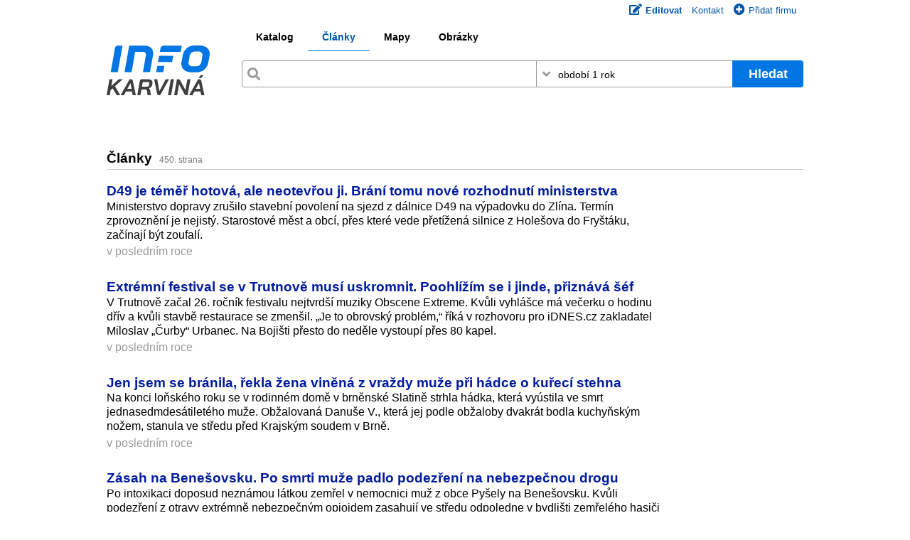

--- FILE ---
content_type: text/html; charset=utf-8
request_url: https://clanky.info-karvina.cz/?page=450
body_size: 14286
content:
<!DOCTYPE html>
<html lang="cs" dir="ltr">
<head>
    <meta charset="utf-8">
    <title>Články - novinky, zpravodajství, zprávy - 450 • Info-Karviná</title>
    <meta name="viewport" content="width=device-width, initial-scale=1, maximum-scale=1, minimum-scale=1, user-scalable=no">

    <meta name="description" content="Přehled zajímavých novinek a článků za období 1 roku na Články.Info-Karviná - 450. strana." />
    <link rel="canonical" href="https://clanky.info-karvina.cz/?page=450" />

    <meta name="robots" content="index, follow">

            <meta property="og:url" content="https://clanky.info-karvina.cz/?page=450" />
        <meta name="resource-type" content="article" />
    <meta property="og:type" content="article" />
    <meta property="og:ttl" content="2019200" />
    <meta property="og:site_name" content="Info-Karviná" />
    <meta property="og:title" content="Články - novinky, zpravodajství, zprávy - 450 • Info-Karviná" />

            <meta property="og:description" content="Přehled zajímavých novinek a článků za období 1 roku na Články.Info-Karviná - 450. strana." />
    
    <meta name="SKYPE_TOOLBAR" content="SKYPE_TOOLBAR_PARSER_COMPATIBLE" />     <meta name="google-site-verification" content="lcymFZ4StkjtnXJYEv0YPCOPGImRU0TOtBKTw3P6Raw" />

    
        <link rel="icon" type="image/svg+xml" sizes="any" href="https://data.atlasfirem.info/favicon/ka/v2/favicon-margin.svg">
        <link rel="icon" type="image/svg+xml" sizes="16x16 32x32" href="https://data.atlasfirem.info/favicon/ka/v2/favicon-nomargin.svg">
        <link rel="apple-touch-icon" href="https://data.atlasfirem.info/favicon/ka/v2/apple-touch-icon.png">
            <link rel="mask-icon" href="https://data.atlasfirem.info/favicon/ka/v2/safari-pinned-tab.svg" color="#0076e4">
    <meta name="msapplication-TileColor" content="#ffffff">
    <meta name="theme-color" content="#ffffff">



<meta property="og:image" content="https://data.atlasfirem.info/v2/images/loga/ka-margin.png" />
<link rel="stylesheet" href="https://use.fontawesome.com/releases/v5.15.4/css/all.css?v=2" crossorigin="anonymous">
<link rel="stylesheet" href="https://use.fontawesome.com/releases/v5.15.4/css/v4-shims.css?v=2"> 
<script  type="text/javascript">
    var lang = {
        'soubor_je_prilis_veliky': 'Soubor je příliš veliký! Maximální povolená velikost je',
        'nepovoleny_format_souboru': 'Nepovolený formát souboru!',
        'dosazeno_maximalniho_poctu_s': 'Dosaženo maximálního počtu souborů!',
        'vysledna_adresa_zaznamu_bude': 'Výsledná adresa záznamu bude',
        'chybna_subdomena': 'Chybná subdoména',
        'automaticky_vygenerovat': 'Automaticky vygenerovat',
        'domena_obsazena': 'Subdoména je obsazena! Zkuste prosím použít jinou.',
        'nacitani': 'Načítání',
        'odebrat': 'Odebrat',
        'neni_nastaven_atribut': 'Není nastaven atribut',
        'nejsou_vybrana_zadna_doporuc': 'Nejsou vybrána žádná doporučení!',
        'zadane_ico_nebylo_v_aresu_nal': 'Zadané IČO nebylo v ARESu nalezeno',
        'search_minlength': 'Nutno zadat minimálně 3 znaky!'
    };

    var BASE_URL = 'https://data.atlasfirem.info';
    var SERVER_LANG = 'cz'; // [17868]
    var GENERATING_STATUS = 'Analyzujeme stránku pro vyznačení oblasti související s chybou (označte myší) a generujeme formulář...';
    var SAVING_STATUS = 'Ukládáme úkol do databáze...';
    var CHYBNE_DATUM = 'Chybné datum!';
    var VYHLEDAT_KATEGORIE = 'Vyhledat kategorie...';
    var NEW_EMAIL_URL = 'https://accounts.google.com/signup/v2/webcreateaccount?flowName=GlifWebSignIn&flowEntry=SignUp';
    var MAX_FOTO_LIMIT = 10;

    var ASID = 'ASID='; //[19765]
</script>

<script >
if (typeof log=="undefined")
{
    function log(text) {
        console.info(text);    }
}
</script>

<script  src="//www.google.com/jsapi"></script>


    <script  src="//cdnjs.cloudflare.com/ajax/libs/jquery/1.9.1/jquery.min.js"></script>
    <script  src="//cdnjs.cloudflare.com/ajax/libs/jqueryui/1.10.4/jquery-ui.min.js"></script>

<script >
var dataserver='https://data.atlasfirem.info';
var server_name='info-karvina.cz';
var server_code='ka';
var http='https';
</script>



<link rel="stylesheet" href="https://cdnjs.cloudflare.com/ajax/libs/select2/4.0.13/css/select2.min.css" integrity="sha512-nMNlpuaDPrqlEls3IX/Q56H36qvBASwb3ipuo3MxeWbsQB1881ox0cRv7UPTgBlriqoynt35KjEwgGUeUXIPnw==" crossorigin="anonymous" referrerpolicy="no-referrer" />
<link rel="stylesheet" href="https://cdnjs.cloudflare.com/ajax/libs/select2-bootstrap-theme/0.1.0-beta.10/select2-bootstrap.min.css" integrity="sha512-kq3FES+RuuGoBW3a9R2ELYKRywUEQv0wvPTItv3DSGqjpbNtGWVdvT8qwdKkqvPzT93jp8tSF4+oN4IeTEIlQA==" crossorigin="anonymous" referrerpolicy="no-referrer" />
<script  src="https://cdnjs.cloudflare.com/ajax/libs/select2/4.0.13/js/select2.min.js" integrity="sha512-2ImtlRlf2VVmiGZsjm9bEyhjGW4dU7B6TNwh/hx/iSByxNENtj3WVE6o/9Lj4TJeVXPi4bnOIMXFIJJAeufa0A==" crossorigin="anonymous" referrerpolicy="no-referrer"></script>
<style>
.select2-container  {
  z-index: 10053;
}
</style>
<script  src="https://data.atlasfirem.info/js/jquery/jquery.cookie.js"></script>
 
<link href="https://data.atlasfirem.info/plugins/bootstrap/css/bootstrap.min.css" rel="stylesheet" type="text/css" />
<link href="https://data.atlasfirem.info/css/new_design/user.bs.css-ver-1756969468.css" rel="stylesheet" type="text/css" />

<link rel="stylesheet" media="all" type="text/css" href="https://data.atlasfirem.info/ui/custom/jquery-ui.css-ver-1644568836.css" />



<link rel="stylesheet" type="text/css" href="https://data.atlasfirem.info/v2/style.css-ver-1765794199.css">





<script  src="https://data.atlasfirem.info/v2/jquery/scripts.js-ver-1744800025.js"></script>
<script  src="https://data.atlasfirem.info/v2/jquery/carousel.js"></script>



<script  src="https://data.atlasfirem.info/v2/tools.js-ver-1761835071.js" charset="utf-8"></script>


    <script  src='https://www.google.com/recaptcha/api.js?render=6LdRtngUAAAAACM3abZhTKtZRstYvvaXZ9RY2BtU'></script>



  <script  src="//maps.googleapis.com/maps/api/js?v=3.exp&key=AIzaSyAsDfeF7gn0LXTuz2bz_diRrjXcVXvKt3c"></script>

<link href="https://data.atlasfirem.info/js/jquery/qtip/jquery.qtip.min.css" rel="stylesheet" type="text/css" />
<script  src="https://data.atlasfirem.info/js/jquery/qtip/jquery.qtip.min.js"></script>


    

    

<!-- Global site tag (gtag.js) - Google Analytics -->
<!-- Google tag (gtag.js) -->
<script async src="https://www.googletagmanager.com/gtag/js?id=G-X91VK3E2LV"></script>

    <script async src="https://www.googletagmanager.com/gtag/js?id=G-8M97FPRJ2C"></script>

<script >
    window.dataLayer = window.dataLayer || [];
    function gtag(){ dataLayer.push(arguments); }
    gtag('js', new Date());

    gtag('config', 'UA-3645975-1');  // Universal Analytics property
    gtag('config', 'G-X91VK3E2LV', { 'groups': 'GA4' });  // Google Analytics 4 property
            gtag('config', 'G-8M97FPRJ2C');
    </script>


</head>


<body class="">







<div id="layout">
<img id='logo_print' src='https://data.atlasfirem.info/v2/images/loga/ka.svg' style='display: none;'/>



    

<div id="header">
    <div id="header-inner">
        <div id="menu-login">
                                                                                
                                <a href="//edit.info-karvina.cz/login.php?showtab=signin&ref=https%3A%2F%2Fclanky.info-karvina.cz%2F%3Fpage%3D450" class="ico first">
                    <i class="fas fa-edit m-r-0"></i><b>Editovat</b>
                </a>
                
                                                                                    <a href="https://www.portaly.info" class="ico first">Kontakt</a>

                <a href="//edit.info-karvina.cz/login.php?showtab=signup" class="ico" id="bannermenu"><i class="fas fa-plus-circle"></i>Přidat firmu</a>
                    </div>

        
        <div id="header-search" >
            
<div id="header-search-left">
    <a href="//www.info-karvina.cz/" id="logo" title="info-karvina.cz" style="background-image: url('https://data.atlasfirem.info/v2/images/loga/ka.svg');"><span>info-karvina.cz</span></a>
</div>
    
<div id="header-search-right">

    

<div id="menu-header-search">
    <ul class="underline">
    <li><a href="https://www.info-karvina.cz/" title="Katalog">Katalog</a></li><li class="active"><a href="https://clanky.info-karvina.cz/" title="Články">Články</a></li><li><a href="https://mapy.info-karvina.cz/" title="Mapy">Mapy</a></li><li><a href="https://obrazky.info-karvina.cz/" title="Obrázky">Obrázky</a></li>    </ul>
</div>

    
        
    
    <form method="get" 
        action="//clanky.info-karvina.cz/s/" 
        id="form-header-search" 
        class="autolocation" 
        data-locationafter="-strana-1.html" 
        data-locationbefore="" 
        data-locationmiddle=""
    >
                
                        
                
        <div id="header-search-input-button-wrapper" class="clearfix">
            <div id="header-search-input-wrapper">
                <div id="header-search-fulltext-wrapper" class="header-search-input-inner icon magnify ui-front">
                    <input type="text" name="s" id="header-search-fulltext" class="input-header-search " value="" minlength="3">
                </div>

                
                                                    <div id="header-search-location-wrapper" class="header-search-input-inner icon arrrow-down ui-front">
                        <select name="f" id="header-search-location" class="input-header-search" onchange="$('#form-header-search').submit();">
                            <option value="month">období <b>1 měsíc</b></option>
                            <option value="halfyear">období <b>půlrok</b></option>
                            <option value="year" selected>období <b>1 rok</b></option>
                            <option value="all"><b>všechny</b></option>
                        </select>
                    </div>
                    
                                                </div>

            <button type="submit"  id="button-header-search" class="button-header-search">Hledat</button>
        </div>

                            <input type="hidden" name="only_local" id="only_local" />
        
                    <div id="advanced-search">&nbsp;
                            </div>
                
    </form>

    <script >
                    var disableInfoSuggestions = true;
                
        $("#header-search-fulltext").googleSuggest();

        
        $(".autosubmitmain").change(function(){ $('#form-header-search').submit(); });
    </script>
</div>
        </div>
    </div>
</div>

<div class="modal fade" id="universalmodal" tabindex="-1" role="dialog" aria-labelledby="universalmodal" aria-hidden="true">
    <div class="modal-dialog" role="document">
        <div class="modal-content">
            <div class="modal-header">
                <a type="button" class="btn btn-danger btn-sm pull-right" data-dismiss="modal" aria-label="Close">
                    <span aria-hidden="true">&times;</span>
                </a>
                <h4 class="modal-title" id="universalmodaltitle"></h4>
            </div>
            <div class="modal-body" id="universalmodalbody">
            </div>
        </div>
    </div>
</div>

<div id="main">

<h1>
    Články
            <small class="p-l-5">450. strana</small>
    </h1>



            <div id="article-list">  
                        
                         
                <div class="article-perex">
                    <h2>
                        <a  
                            href="https://www.impuls.cz/regiony/zlinsky-kraj/dalnice-d49-frystak-ministerstvo-dopravy-nove-posouzeni-eia-zdrzeni.A250709_172202_imp-zlinsky_air#utm_source=rss&utm_medium=feed&utm_campaign=iregiony&utm_content=main" 
                            title="D49 je téměř hotová, ale neotevřou ji. Brání tomu nové rozhodnutí ministerstva" 
                                                    >
                            D49 je téměř hotová, ale neotevřou ji. Brání tomu nové rozhodnutí ministerstva
                        </a>
                    </h2>
                    <p class="perex-text">Ministerstvo dopravy zrušilo stavební povolení na sjezd z dálnice D49 na
výpadovku do Zlína. Termín zprovoznění je nejistý. Starostové měst a
obcí, přes které vede přetížená silnice z Holešova do Fryštáku,
začínají být zoufalí.</p>
                    <div class="perex-info">
                                                
                                                                            <span class="date">
                                v posledním roce
                            </span>
                                                
                                                                    </div>
                </div>
                         
                <div class="article-perex">
                    <h2>
                        <a  
                            href="https://www.impuls.cz/regiony/kralovehradecky-kraj/obscene-extreme-trutnov-festival-bojiste-metal-curby-urbanec.A250709_170008_imp-kralovehradecky_air#utm_source=rss&utm_medium=feed&utm_campaign=iregiony&utm_content=main" 
                            title="Extrémní festival se v Trutnově musí uskromnit. Poohlížím se i jinde, přiznává šéf" 
                                                    >
                            Extrémní festival se v Trutnově musí uskromnit. Poohlížím se i jinde, přiznává šéf
                        </a>
                    </h2>
                    <p class="perex-text">V Trutnově začal 26. ročník festivalu nejtvrdší muziky Obscene
Extreme. Kvůli vyhlášce má večerku o hodinu dřív a kvůli stavbě
restaurace se zmenšil. „Je to obrovský problém,“ říká v rozhovoru pro
iDNES.cz zakladatel Miloslav „Čurby“ Urbanec. Na Bojišti přesto do
neděle vystoupí přes 80 kapel.</p>
                    <div class="perex-info">
                                                
                                                                            <span class="date">
                                v posledním roce
                            </span>
                                                
                                                                    </div>
                </div>
                         
                <div class="article-perex">
                    <h2>
                        <a  
                            href="https://www.impuls.cz/regiony/jihomoravsky-kraj/soud-obzaloba-vrazda-hadka-nuz-kureci-stehna.A250709_161805_imp-jihomoravsky_air#utm_source=rss&utm_medium=feed&utm_campaign=iregiony&utm_content=main" 
                            title="Jen jsem se bránila, řekla žena viněná z vraždy muže při hádce o kuřecí stehna" 
                                                    >
                            Jen jsem se bránila, řekla žena viněná z vraždy muže při hádce o kuřecí stehna
                        </a>
                    </h2>
                    <p class="perex-text">Na konci loňského roku se v rodinném domě v brněnské Slatině strhla
hádka, která vyústila ve smrt jednasedmdesá­tiletého muže. Obžalovaná
Danuše V., která jej podle obžaloby dvakrát bodla kuchyňským nožem,
stanula ve středu před Krajským soudem v Brně.</p>
                    <div class="perex-info">
                                                
                                                                            <span class="date">
                                v posledním roce
                            </span>
                                                
                                                                    </div>
                </div>
                         
                <div class="article-perex">
                    <h2>
                        <a  
                            href="https://www.impuls.cz/regiony/praha/synteticky-opioid-nebezpecna-droga-pysely-umrti-predavkovani-hasici-policie.A250709_161406_imp-praha_air#utm_source=rss&utm_medium=feed&utm_campaign=iregiony&utm_content=main" 
                            title="Zásah na Benešovsku. Po smrti muže padlo podezření na nebezpečnou drogu" 
                                                    >
                            Zásah na Benešovsku. Po smrti muže padlo podezření na nebezpečnou drogu
                        </a>
                    </h2>
                    <p class="perex-text">Po intoxikaci doposud neznámou látkou zemřel v nemocnici muž z obce
Pyšely na Benešovsku. Kvůli podezření z otravy extrémně nebezpečným
opioidem zasahují ve středu odpoledne v bydlišti zemřelého hasiči ve
speciálních oblecích a prověřují možnou přítomnost této nebezpečné
syntetické drogy.</p>
                    <div class="perex-info">
                                                
                                                                            <span class="date">
                                v posledním roce
                            </span>
                                                
                                                                    </div>
                </div>
                         
                <div class="article-perex">
                    <h2>
                        <a  
                            href="https://www.impuls.cz/regiony/liberecky-kraj/dopravni-terminal-fugnerova-prestavba-uprava-okoli-taxi.A250709_160605_imp-liberecky_air#utm_source=rss&utm_medium=feed&utm_campaign=iregiony&utm_content=main" 
                            title="Od dopravního terminálu zmizí čekající taxíky, přibude také policejní stanice" 
                                                    >
                            Od dopravního terminálu zmizí čekající taxíky, přibude také policejní stanice
                        </a>
                    </h2>
                    <p class="perex-text">Z hlavního dopravního uzlu městské hromadné dopravy v Liberci zmizí
dlouhá řada čekajících taxíků. Jedná se o jeden z bodů rozsáhlé
strategie, kterou chce radnice zlepšit situaci u autobusového terminálu
Fügnerova v dolním centru krajského města.</p>
                    <div class="perex-info">
                                                
                                                                            <span class="date">
                                v posledním roce
                            </span>
                                                
                                                                    </div>
                </div>
                         
                <div class="article-perex">
                    <h2>
                        <a  
                            href="https://www.impuls.cz/regiony/kralovehradecky-kraj/zoo-dvur-safari-park-zirafy-samec-samice-paul-jihlava.A250709_155806_imp-kralovehradecky_air#utm_source=rss&utm_medium=feed&utm_campaign=iregiony&utm_content=main" 
                            title="Zoo ve Dvoře získalo samce žirafy Paula, námluvy se samicemi provázejí honičky" 
                                                    >
                            Zoo ve Dvoře získalo samce žirafy Paula, námluvy se samicemi provázejí honičky
                        </a>
                    </h2>
                    <p class="perex-text">Dvorská zoo přivítala nového samce žirafy síťované. V úterý ho
chovatelé připustili k samicím ve velkém výběhu. Seznamování provázelo
honičky, pozorovat jindy klidné žirafy je podle chovatelů mimořádný
zážitek. Situace ikonických afrických zvířat v přírodě se zhoršila,
chov v péči člověka je zásadní.</p>
                    <div class="perex-info">
                                                
                                                                            <span class="date">
                                v posledním roce
                            </span>
                                                
                                                                    </div>
                </div>
                         
                <div class="article-perex">
                    <h2>
                        <a  
                            href="https://www.e15.cz/domaci/externi-audit-v-bitcoinove-kauze-provede-firma-grant-thornton-uvedla-decroix-1425927" 
                            title="Externí audit v bitcoinové kauze provede firma Grant Thornton, uvedla Decroix" 
                                                    >
                            Externí audit v bitcoinové kauze provede firma Grant Thornton, uvedla Decroix
                        </a>
                    </h2>
                    <p class="perex-text"><img
src="https://1884403144.rsc.cdn77.org/foto/eva-decroix/MzMweDE5NS9jZW50ZXIvbWlkZGxlL2ZpbHRlcnM6cXVhbGl0eSg4NSk6bm9fdXBzY2FsZSgpOmZvY2FsKDYzMHgyNDY6OTQ3eDY0NCkvaW1n/9496934.jpg?v=0&amp;st=KU2nvouFF8dq-brgQpm705q9jPB-60PWYNha07BdtUI&amp;ts=1600812000&amp;e=0"
/> Externí audit k prozkoumání a zjištění procesů ministerstva
spravedlnosti v bitcoinové kauze provede firma Grant Thornton. Po
středečním jednání vlády to na tiskové konferenci řekla ministryně
spravedlnosti Eva Decroix (ODS) , smlouvu podle ní ministerstvo uzavře dnes,
nebo ve čtvrtek. První část prověrky má firma dodat na konci července,
druhou na konci srpna. Decroix dnes kabinetu představila i doplněnou časovou
osu kauzy a řekla, že ministerstvo tímto události vedoucí ke kauze
transparentně vysvětlilo a další prověřování je v rukou orgánů
činných v trestním řízení.</p>
                    <div class="perex-info">
                                                
                                                                            <span class="date">
                                v posledním roce
                            </span>
                                                
                                                                    </div>
                </div>
                         
                <div class="article-perex">
                    <h2>
                        <a  
                            href="https://www.impuls.cz/regiony/plzensky-kraj/policie-zachranka-smrt-sebevrazda-dite-stary-plzenec.A250709_153806_imp-plzensky_air#utm_source=rss&utm_medium=feed&utm_campaign=iregiony&utm_content=main" 
                            title="Třináctiletý hoch zemřel po pádu ze střechy bývalé továrny, patrně jde o sebevraždu" 
                                                    >
                            Třináctiletý hoch zemřel po pádu ze střechy bývalé továrny, patrně jde o sebevraždu
                        </a>
                    </h2>
                    <p class="perex-text">Areál bývalé továrny na nábytek ve Starém Plzenci u Plzně byl v noci
na dnešek dějištěm tragédie. Z přibližně desetimetrové výšky tu
spadl teprve třináctiletý hoch. Podle policistů dosavadní zjištění
nasvědčují tomu, že školák spáchal sebevraždu.</p>
                    <div class="perex-info">
                                                
                                                                            <span class="date">
                                v posledním roce
                            </span>
                                                
                                                                    </div>
                </div>
                         
                <div class="article-perex">
                    <h2>
                        <a  
                            href="https://www.impuls.cz/regiony/jihocesky-kraj/rozhledna-boubin-uzavreni-sumava-beton-projekt-kubova-hut.A250709_153602_imp-jihocesky_air#utm_source=rss&utm_medium=feed&utm_campaign=iregiony&utm_content=main" 
                            title="Do rozhledny na Boubíně se pustil hmyz a dřevokazná houba, vyhlídka je uzavřená" 
                                                    >
                            Do rozhledny na Boubíně se pustil hmyz a dřevokazná houba, vyhlídka je uzavřená
                        </a>
                    </h2>
                    <p class="perex-text">Rozhledna na vrcholu Boubína na Šumavě je od soboty uzavřená kvůli
bezpečnosti. Do smrkové konstrukce zatéká a dřevo hnije. Do budoucna by ho
mohla nahradit alternativa z betonu. Tu dlouhodobě prosazuje vedení Kubovy
Huti, která vyhlídku provozuje.</p>
                    <div class="perex-info">
                                                
                                                                            <span class="date">
                                v posledním roce
                            </span>
                                                
                                                                    </div>
                </div>
                         
                <div class="article-perex">
                    <h2>
                        <a  
                            href="https://www.e15.cz/byznys/technologie-a-media/po-huawei-vlada-zakazuje-deepseek-statni-sprava-nesmi-ai-nastroj-pouzivat-1425926" 
                            title="Po Huawei vláda zakazuje DeepSeek. Státní správa nesmí AI nástroj používat" 
                                                    >
                            Po Huawei vláda zakazuje DeepSeek. Státní správa nesmí AI nástroj používat
                        </a>
                    </h2>
                    <p class="perex-text"><img
src="https://1884403144.rsc.cdn77.org/foto/deepseek/MzMweDE5NS9jZW50ZXIvbWlkZGxlL2ZpbHRlcnM6cXVhbGl0eSg4NSk6bm9fdXBzY2FsZSgpL2ltZw/9347703.jpg?v=0&amp;st=r3KGhD3dhETFZE3TVlxQarOgAGpY8-b8vDokViuugvQ&amp;ts=1600812000&amp;e=0"
/> Vláda rozhodla o zákazu používání všech produktů čínské
společnosti DeepSeek ve státní správě. Reagovala tak na doporučení
Národního úřadu pro kybernetickou a informační bezpečnost (NÚKIB),
který upozornil na možné ohrožení bezpečnosti dat uživatelů.
O výsledku jednání kabinetu informoval premiér Petr Fiala (ODS).</p>
                    <div class="perex-info">
                                                
                                                                            <span class="date">
                                v posledním roce
                            </span>
                                                
                                                                    </div>
                </div>
                         
                <div class="article-perex">
                    <h2>
                        <a  
                            href="https://www.e15.cz/byznys/obchod-a-sluzby/od-limitovanych-edic-po-ryzi-zlato-nejdrazsi-tenisky-stoji-vic-nez-dum-podivejte-se-na-top-10-1425924" 
                            title="Od limitovaných edic po ryzí zlato: Nejdražší tenisky stojí víc než dům. Podívejte se na top 10" 
                                                    >
                            Od limitovaných edic po ryzí zlato: Nejdražší tenisky stojí víc než dům. Podívejte se na top 10
                        </a>
                    </h2>
                    <p class="perex-text"><img
src="https://1884403144.rsc.cdn77.org/foto/nike-boty/MzMweDE5NS9jZW50ZXIvbWlkZGxlL2ZpbHRlcnM6cXVhbGl0eSg4NSk6bm9fdXBzY2FsZSgpOmZvY2FsKDF4MjE1OjUxeDI4NikvaW1n/9527975.jpg?v=0&amp;st=Qm3osKRxFXawnG8x57LD5vJseFKwOG8aeFu-GuGql3U&amp;ts=1600812000&amp;e=0"
/> Tenisky už nejsou jen obuví na sport. Globální trh s teniskami letos
překoná 2,1 bilionu korun a dál roste. Limitované edice, vzácné
kolaborace a sběratelský hlad ženou ceny historicky nejvýš. Do roku
2030 se po světě prodá až 1,5 miliardy párů. Podívejte se, které
modely se prodaly za miliony – tady jsou nejdražší tenisky všech dob a
příběhy, proč za ně sběratelé platí rekordní částky.</p>
                    <div class="perex-info">
                                                
                                                                            <span class="date">
                                v posledním roce
                            </span>
                                                
                                                                    </div>
                </div>
                         
                <div class="article-perex">
                    <h2>
                        <a  
                            href="https://www.impuls.cz/regiony/pardubicky-kraj/doprava-pardubice-nemocnice-krizovatka-stavba-soutez.A250709_152207_imp-pardubicky_air#utm_source=rss&utm_medium=feed&utm_campaign=iregiony&utm_content=main" 
                            title="Dopravní chaos před pardubickou nemocnicí do tří let skončí, slibují politici" 
                                                    >
                            Dopravní chaos před pardubickou nemocnicí do tří let skončí, slibují politici
                        </a>
                    </h2>
                    <p class="perex-text">Výjezd z křižovatky u Pardubické nemocnice na hlavní silnici patří
k nejhorším ve městě. Politici konečně slíbili, že to do tří
let změní.</p>
                    <div class="perex-info">
                                                
                                                                            <span class="date">
                                v posledním roce
                            </span>
                                                
                                                                    </div>
                </div>
                         
                <div class="article-perex">
                    <h2>
                        <a  
                            href="https://www.impuls.cz/regiony/praha/tocnik-hrady-cz-festival-kabat-krystof-divokej-bill-hudba-kultura-program.A250709_150004_imp-praha_air#utm_source=rss&utm_medium=feed&utm_campaign=iregiony&utm_content=main" 
                            title="Kabát, Krajčo i Divokej Bill. Na Točníku v pátek startují jubilejní Hrady CZ" 
                                                    >
                            Kabát, Krajčo i Divokej Bill. Na Točníku v pátek startují jubilejní Hrady CZ
                        </a>
                    </h2>
                    <p class="perex-text">Nasadit rockový Kabát, do batohu sbalit všechny nezbytné Vjecy, dobrou
náladu připoutat Visacím zámkem a pak už energickým Klusem hurá před
pódium. A tam si v rozjařeném davu sborově zazpívat třeba o tom, že
„…když se u nás chlapi poperou, tak jenom nožem nebo sekerou“. Možná
i tak by při popuštění uzdy představivosti mohla znít slovní hříčka,
která by lákala na jubilejní 20. ročník festivalu Hrady CZ, jenž už
v pátek startuje na Točníku.</p>
                    <div class="perex-info">
                                                
                                                                            <span class="date">
                                v posledním roce
                            </span>
                                                
                                                                    </div>
                </div>
                         
                <div class="article-perex">
                    <h2>
                        <a  
                            href="https://www.impuls.cz/regiony/vysocina/horacka-arena-jihlava-akce-judo-krpalek-hotely.A250709_141605_imp-vysocina_air#utm_source=rss&utm_medium=feed&utm_campaign=iregiony&utm_content=main" 
                            title="Nová jihlavská hala hvězdy láká, nabídka služeb ve městě však potenciál sráží" 
                                                    >
                            Nová jihlavská hala hvězdy láká, nabídka služeb ve městě však potenciál sráží
                        </a>
                    </h2>
                    <p class="perex-text">Horácká multifunkční aréna v Jihlavě měla hostit příští rok
v únoru Světový pohár v judu, jehož hvězdou mohl být i jihlavský
rodák a dvojnásobný olympijský vítěz Lukáš Krpálek. Vše ale
ztroskotalo na nedostačující ubytovací kapacitě ve městě.</p>
                    <div class="perex-info">
                                                
                                                                            <span class="date">
                                v posledním roce
                            </span>
                                                
                                                                    </div>
                </div>
                         
                <div class="article-perex">
                    <h2>
                        <a  
                            href="https://www.impuls.cz/regiony/plzensky-kraj/policie-ujizdeni-pronasledovani-honicka-policie-preshranicni-srn-cr.A250709_135407_imp-plzensky_air#utm_source=rss&utm_medium=feed&utm_campaign=iregiony&utm_content=main" 
                            title="Divočina na D5. Ujíždějící řidič vybržďoval policejní vozy, zátarasu se vyhnul" 
                                                    >
                            Divočina na D5. Ujíždějící řidič vybržďoval policejní vozy, zátarasu se vyhnul
                        </a>
                    </h2>
                    <p class="perex-text">Až dvoustovkou se řítil po noční dálnici D5 zatím neznámý řidič
vozu audi s francouzskou registrační značkou. Německým policistům začal
ujíždět poté, co pojali podezření, že nemá řidičák. Na české
straně hranice se do pronásledování zapojil i vrtulník. Prchající auto
však nezastavil ani policejní zátaras. Řidič později u benzinové
pumpy utekl.</p>
                    <div class="perex-info">
                                                
                                                                            <span class="date">
                                v posledním roce
                            </span>
                                                
                                                                    </div>
                </div>
                         
                <div class="article-perex">
                    <h2>
                        <a  
                            href="https://www.impuls.cz/regiony/moravskoslezsky-kraj/hermanovice-nalez-granatu-bruntalsko-policie.A250709_133407_imp-moravskoslezsky_air#utm_source=rss&utm_medium=feed&utm_campaign=iregiony&utm_content=main" 
                            title="Zbytečný hazard. Dělníci nečekali na policii, vykopané granáty odnesli do lesa" 
                                                    >
                            Zbytečný hazard. Dělníci nečekali na policii, vykopané granáty odnesli do lesa
                        </a>
                    </h2>
                    <p class="perex-text">Jen částečně správně se zachovali dělníci na Bruntálsku po nálezu
tří granátů. Přivolali sice policisty, ale poté na ně nepočkali a starou
nebezpečnou munici odnesli z místa nálezu do lesa. Nikomu se nic
nestalo.</p>
                    <div class="perex-info">
                                                
                                                                            <span class="date">
                                v posledním roce
                            </span>
                                                
                                                                    </div>
                </div>
                         
                <div class="article-perex">
                    <h2>
                        <a  
                            href="https://www.impuls.cz/regiony/karlovarsky-kraj/hasici-vysoke-napeti-nakladni-auto-korba-zavadil-kfely.A250709_132405_imp-karlovarsky_air#utm_source=rss&utm_medium=feed&utm_campaign=iregiony&utm_content=main" 
                            title="Náklaďák korbou škrtl o dráty a vzplálo mu kolo, zásah proudem dostal i řidič" 
                                                    >
                            Náklaďák korbou škrtl o dráty a vzplálo mu kolo, zásah proudem dostal i řidič
                        </a>
                    </h2>
                    <p class="perex-text">O obrovském štěstí může mluvit řidič nákladního vozu se
sklápěcím návěsem, který ve středu krátce po desáté dopoledne
vykládal na staveništi ve Kfelích u Ostrova. Zvednutou korbou totiž zavadil
o vedení vysokého napětí. I když jej po vystoupení z kabiny zasáhl
proud, přežil. Je v nemocnici na pozorování.</p>
                    <div class="perex-info">
                                                
                                                                            <span class="date">
                                v posledním roce
                            </span>
                                                
                                                                    </div>
                </div>
                         
                <div class="article-perex">
                    <h2>
                        <a  
                            href="https://www.e15.cz/finexpert/pojisteni/nektere-zdravotni-pojistovny-prispeji-na-detsky-tabor-az-1-500-korun-1425896" 
                            title="Některé zdravotní pojišťovny přispějí na dětský tábor až 1 500 korun" 
                                                    >
                            Některé zdravotní pojišťovny přispějí na dětský tábor až 1 500 korun
                        </a>
                    </h2>
                    <p class="perex-text"><img
src="https://1884403144.rsc.cdn77.org/foto/deti-skolka-zahrada/MzMweDE5NS9jZW50ZXIvbWlkZGxlL2ZpbHRlcnM6cXVhbGl0eSg4NSk6bm9fdXBzY2FsZSgpOmZvY2FsKDE5MHg0ODo1ODl4MTYzKS9pbWc/9019855.jpg?v=0&amp;st=U9s2KyX9_rC3QhZbwH6oBToFltDmGuT_NXHuqxRKS2o&amp;ts=1600812000&amp;e=0"
/> Průměrná cena běžného týdenního pobytu na táboře vyjde na 6–7
tisíc korun. Avšak i letos jsou tu příspěvky na letní tábory pro děti.
Přispějí zdravotní pojišťovny, zaměstnavatelé, odbory a někdy i města
a obce.</p>
                    <div class="perex-info">
                                                
                                                                            <span class="date">
                                v posledním roce
                            </span>
                                                
                                                                    </div>
                </div>
                         
                <div class="article-perex">
                    <h2>
                        <a  
                            href="https://www.e15.cz/byznys/doprava-a-logistika/levne-cinske-elektromobily-leapmotor-miri-na-cesky-trh-ceny-zacinaji-pod-pul-milionu-korun-1425920" 
                            title="Levné čínské elektromobily Leapmotor míří na český trh. Ceny začínají pod půl milionu korun" 
                                                    >
                            Levné čínské elektromobily Leapmotor míří na český trh. Ceny začínají pod půl milionu korun
                        </a>
                    </h2>
                    <p class="perex-text"><img
src="https://1884403144.rsc.cdn77.org/foto/leapmotor-c16/MzMweDE5NS9jZW50ZXIvbWlkZGxlL2ZpbHRlcnM6cXVhbGl0eSg4NSk6bm9fdXBzY2FsZSgpL2ltZw/9507463.jpg?v=0&amp;st=b8SwD4EcpH57t8tZCyAim34ApQX0i0Q_3LL0RBmDmEw&amp;ts=1600812000&amp;e=0"
/> Čínský výrobce elektromobilů s podporou evropského koncernu Stellantis
míří do Česka. Na trhu jsou první modely Leapmotor od malého městského
vozu po elektrické SUV s dojezdem přes 900 kilometrů. Firma sází na
agresivní ceny i rychlé dobíjení a chystá rozšíření výroby
v Evropě. Článek vyšel na webu Auto.cz.</p>
                    <div class="perex-info">
                                                
                                                                            <span class="date">
                                v posledním roce
                            </span>
                                                
                                                                    </div>
                </div>
                         
                <div class="article-perex">
                    <h2>
                        <a  
                            href="https://www.e15.cz/byznys/ztraci-v-ai-cipech-a-tak-radeji-investuje-do-pece-o-zdravi-samsung-hleda-novy-smer-rustu-1425919" 
                            title="Ztrácí v AI čipech, a tak raději investuje do péče o zdraví. Samsung hledá nový směr růstu" 
                                                    >
                            Ztrácí v AI čipech, a tak raději investuje do péče o zdraví. Samsung hledá nový směr růstu
                        </a>
                    </h2>
                    <p class="perex-text"><img
src="https://1884403144.rsc.cdn77.org/foto/samsung/MzMweDE5NS9jZW50ZXIvbWlkZGxlL2ZpbHRlcnM6cXVhbGl0eSg4NSk6bm9fdXBzY2FsZSgpL2ltZw/5355079.jpg?v=0&amp;st=YWXjK5Kb4Q3Xte9aPD-OcawV_xbnBXJ6jEX1Bebxp5U&amp;ts=1600812000&amp;e=0"
/> Společnost Samsung Electronics pokračuje ve své snaze o hlubší
propojení světa dat z nositelných zařízení, jako jsou chytré hodinky
nebo prsteny, s nemocničními systémy a klinickou péčí. S cílem
sjednotit roztříštěné informace o zdraví – od údajů o každodenní
aktivitě a vitálních funkcích až po lékařské záznamy – proto firma
akvírovala americkou digitálně zdravotnickou společnost Xealth, která
právě takovou platformu vyvíjí. Její řešení umožňuje lékařům
sledování zdravotního stavu pacientů v reálném čase, kontinuální
zapojení do péče a zjednodušení klinických pracovních postupů. Xealth
již podobnou platformu provozuje v nemocnicích a lékařům tak umožňuje
sledovat a analyzovat více dat z různých zdrojů na jednom místě. </p>
                    <div class="perex-info">
                                                
                                                                            <span class="date">
                                v posledním roce
                            </span>
                                                
                                                                    </div>
                </div>
                            
                
    </div> <!-- .articles -->

            <div class="pagination">
            <div class="links nomargin">
                <a href="?page=449" class="icon prev-page page-icon"></a><a href="?page=1" class="">1</a><a href="?page=50" class="">50</a><a href="?page=100" class="">100</a><a href="?page=150" class="">150</a><a href="?page=200" class="">200</a><a href="?page=250" class="">250</a><a href="?page=300" class="">300</a><a href="?page=350" class="">350</a><a href="?page=400" class="">400</a><a href="?page=410" class="">410</a><a href="?page=420" class="">420</a><a href="?page=430" class="">430</a><a href="?page=440" class="">440</a><a href="?page=445" class="">445</a><strong>&hellip;</strong><a href="?page=447" class="">447</a><a href="?page=448" class="">448</a><a href="?page=449" class="">449</a><span class="current-page">450</span><a href="?page=451" class="">451</a><a href="?page=452" class="">452</a><a href="?page=453" class="">453</a><a href="?page=455" class="">455</a><a href="?page=460" class="">460</a><a href="?page=470" class="">470</a><a href="?page=480" class="">480</a><a href="?page=490" class="">490</a><strong>&hellip;</strong><a href="?page=500" class="">500</a><a href="?page=451" class="icon next-page page-icon"></a>
            </div>
                    </div>
    
    
</div><!--END:NO-fullwidth-->
    </div><!--END:layout-->



<script >
<!--
document.write ('<img src="https://toplist.cz/dot.asp?id=146414&amp;http='+escape(document.referrer)+'&amp;wi='+escape(window.screen.width)+'&he='+escape(window.screen.height)+'&amp;cd='+escape(window.screen.colorDepth)+'" width="1" height="1" border="0" alt="" />');
//--></script><noscript><div><img src="https://toplist.cz/dot.asp?id=146414" alt="TopList" width="1" height="1" title="TopList" /></div></noscript>

    <div id="footer">
                        <div class="footer-inner">
            <div id="footer-menu" class="separator-links"><a href="//edit.info-karvina.cz/login.php?showtab=signup" class="ico first"><i class="fas fa-plus-circle"></i>Přidat firmu</a><a href="//edit.info-karvina.cz/pozadavek.php?zadost=5&ref=https%3A%2F%2Fclanky.info-karvina.cz%2F%3Fpage%3D450" class="ico"><i class="far fa-trash-alt"></i>Smazat</a><a href="//edit.info-karvina.cz/login.php?showtab=signin&ref=https%3A%2F%2Fclanky.info-karvina.cz%2F%3Fpage%3D450" class="ico"><i class="far fa-edit"></i>Editovat</a><a href="https://www.portaly.info" title="Kontakt, reklama / Portaly.info">Kontakt, reklama / Portaly.info</a><a href="//propagace.info-karvina.cz/" title="Naše reklamní prvky">Naše reklamní prvky</a><a href="https://data.portaly.info/doc/vseobecne_podminky.pdf" title="Všeobecné obchodní podmínky">Všeobecné obchodní podmínky</a></div>
        </div>

                                            
                                                            <div class="footer-inner">
                <div id="footer-links-wrapper">
                                            <div id="links1" class="footer-links">
                                                        
                                                            <h2 class="flag czech">
                                    <span class="text"></span>
                                    <span class="line"></span>
                                </h2>
                            
                            <ul>
                                                                    <li>
                                                                                                                                                                                                                                                                                                                <a href="https://www.atlasfirem.info/" title="Portál firem: www.atlasfirem.info">
                                                Atlasfirem.info
                                            </a> 
                                                                            </li>
                                                                    <li>
                                                                                                                                                                                                                                                                                                                                                                <a href="https://www.info-boleslav.cz/" title="Portál pro okres Mladá Boleslav: www.info-boleslav.cz">
                                                Info-M. Boleslav
                                            </a> 
                                                                            </li>
                                                                    <li>
                                                                                                                                                                                                                                                                                                                <a href="https://www.info-brno.cz/" title="Portál pro Brno: www.info-brno.cz">
                                                Info-Brno.cz
                                            </a> 
                                                                            </li>
                                                                    <li>
                                                                                                                                                                                                                                                                                                                                                                <a href="https://www.info-budejovice.cz/" title="Portál pro okres České Budějovice: www.info-budejovice.cz">
                                                Info-Budějovice
                                            </a> 
                                                                            </li>
                                                                    <li>
                                                                                                                                                                                                                                                                                                                <a href="https://www.info-cechy.cz/" title="Portál pro Čechy: www.info-cechy.cz">
                                                Info-Čechy
                                            </a> 
                                                                            </li>
                                                                    <li>
                                                                                                                                                                                                                                                                                                                                                                <a href="https://www.info-ceskalipa.cz/" title="Portál pro okres Česká Lípa: www.info-ceskalipa.cz">
                                                Info-Česká Lípa
                                            </a> 
                                                                            </li>
                                                                    <li>
                                                                                                                                                                                                                                                                                                                                                                <a href="https://www.info-decin.cz/" title="Portál pro okres Děčín: www.info-decin.cz">
                                                Info-Děčín
                                            </a> 
                                                                            </li>
                                                                    <li>
                                                                                                                                                                                                                                                                                                                                                                <a href="https://www.info-frydek-mistek.cz/" title="Portál pro okres Frýdek-Místek: www.info-frydek-mistek.cz">
                                                InfoFrýdek-Místek
                                            </a> 
                                                                            </li>
                                                                    <li>
                                                                                                                                                                                                                                                                                                                                                                <a href="https://www.info-havirov.cz/" title="Portál pro Havířov: www.info-havirov.cz">
                                                Info-Havířov
                                            </a> 
                                                                            </li>
                                                                    <li>
                                                                                                                                                                                                                                                                                                                                                                <a href="https://www.info-hradec.cz/" title="Portál pro okres Hradec Králové: www.info-hradec.cz">
                                                Info-Hradec Kr.
                                            </a> 
                                                                            </li>
                                                                    <li>
                                                                                                                                                                                                                                                                                                                                                                <a href="https://www.info-chomutov.cz/" title="Portál pro okres Chomutov: www.info-chomutov.cz">
                                                Info-Chomutov
                                            </a> 
                                                                            </li>
                                                                    <li>
                                                                                                                                                                                                                                                                                                                                                                <a href="https://www.info-jablonec.cz/" title="Portál pro okres Jablonec nad Nisou: www.info-jablonec.cz">
                                                Info-Jablonec n.N.
                                            </a> 
                                                                            </li>
                                                                    <li>
                                                                                                                                                                                                                                                                                                                                                                <a href="https://www.info-jihlava.cz/" title="Portál pro okres Jihlava: www.info-jihlava.cz">
                                                Info-Jihlava
                                            </a> 
                                                                            </li>
                                                                    <li>
                                                                                                                                                                                                                                                                                                                                                                <a href="https://www.info-kladno.cz/" title="Portál pro okres Kladno: www.info-kladno.cz">
                                                Info-Kladno
                                            </a> 
                                                                            </li>
                                                                    <li>
                                                                                                                                                                                                                                                                                                                                                                <a href="https://www.info-liberec.cz/" title="Portál pro okres Liberec: www.info-liberec.cz">
                                                Info-Liberec
                                            </a> 
                                                                            </li>
                                                                    <li>
                                                                                                                                                                                                                                                                                                                <a href="https://www.info-morava.cz/" title="Portál pro Moravu: www.info-morava.cz">
                                                Info-Morava
                                            </a> 
                                                                            </li>
                                                                    <li>
                                                                                                                                                                                                                                                                                                                                                                <a href="https://www.info-most.cz/" title="Portál pro okres Most: www.info-most.cz">
                                                Info-Most
                                            </a> 
                                                                            </li>
                                                                    <li>
                                                                                                                                                                                                                                                                                                                                                                <a href="https://www.info-olomouc.cz/" title="Portál pro okres Olomouc: www.info-olomouc.cz">
                                                Info-Olomouc
                                            </a> 
                                                                            </li>
                                                                    <li>
                                                                                                                                                                                                                                                                                                                                                                <a href="https://www.info-opava.cz/" title="Portál pro okres Opava: www.info-opava.cz">
                                                Info-Opava
                                            </a> 
                                                                            </li>
                                                                    <li>
                                                                                                                                                                                                                                                                                                                                                                <a href="https://www.info-ostrava.cz/" title="Portál pro okres Ostrava-město: www.info-ostrava.cz">
                                                Info-Ostrava
                                            </a> 
                                                                            </li>
                                                                    <li>
                                                                                                                                                                                                                                                                                                                                                                <a href="https://www.info-pardubice.eu/" title="Portál pro okres Pardubice: www.info-pardubice.eu">
                                                Info-Pardubice
                                            </a> 
                                                                            </li>
                                                                    <li>
                                                                                                                                                                                                                                                                                                                                                                <a href="https://www.info-plzen.cz/" title="Portál pro okres Plzeň-město: www.info-plzen.cz">
                                                Info-Plzeň
                                            </a> 
                                                                            </li>
                                                                    <li>
                                                                                                                                                                                                                                                                                                                <a href="https://www.info-praha.cz/" title="Portál pro Prahu: www.info-praha.cz">
                                                Info-Praha
                                            </a> 
                                                                            </li>
                                                                    <li>
                                                                                                                                                                                                                                                                                                                                                                <a href="https://www.info-prerov.cz/" title="Portál pro okres Přerov: www.info-prerov.cz">
                                                Info-Přerov
                                            </a> 
                                                                            </li>
                                                                    <li>
                                                                                                                                                                                                                                                                                                                                                                <a href="https://www.info-prostejov.cz/" title="Portál pro okres Prostějov: www.info-prostejov.cz">
                                                Info-Prostějov
                                            </a> 
                                                                            </li>
                                                                    <li>
                                                                                                                                                                                                                                                                                                                                                                <a href="https://www.info-tabor.cz/" title="Portál pro okres Tábor: www.info-tabor.cz">
                                                Info-Tábor
                                            </a> 
                                                                            </li>
                                                                    <li>
                                                                                                                                                                                                                                                                                                                                                                <a href="https://www.info-teplice.cz/" title="Portál pro okres Teplice: www.info-teplice.cz">
                                                Info-Teplice
                                            </a> 
                                                                            </li>
                                                                    <li>
                                                                                                                                                                                                                                                                                                                                                                <a href="https://www.info-trebic.cz/" title="Portál pro okres Třebíč: www.info-trebic.cz">
                                                Info-Třebíč
                                            </a> 
                                                                            </li>
                                                                    <li>
                                                                                                                                                                                                                                                                                                                                                                <a href="https://www.info-usti.cz/" title="Portál pro okres Ústí nad Labem: www.info-usti.cz">
                                                Info-Ústí n.L.
                                            </a> 
                                                                            </li>
                                                                    <li>
                                                                                                                                                                                                                                                                                                                                                                <a href="https://www.info-vary.cz/" title="Portál pro okres Karlovy Vary: www.info-vary.cz">
                                                Info-Karlovy Vary
                                            </a> 
                                                                            </li>
                                                                    <li>
                                                                                                                                                                                                                                                                                                                <a href="https://www.info-vysocina.cz/" title="Portál pro Vysočinu: www.info-vysocina.cz">
                                                Info-Vysočina
                                            </a> 
                                                                            </li>
                                                                    <li>
                                                                                                                                                                                                                                                                                                                                                                <a href="https://www.infozlin.cz/" title="Portál pro okres Zlín: www.infozlin.cz">
                                                InfoZlín
                                            </a> 
                                                                            </li>
                                                            </ul>
                        </div>
                                            <div id="links2" class="footer-links">
                                                        
                                                            <h2 class="flag slovakia">
                                    <span class="text"></span>
                                    <span class="line"></span>
                                </h2>
                            
                            <ul>
                                                                    <li>
                                                                                                                                                                                                                                                                                                                <a href="https://www.atlasfiriem.info/" title="Portál firem: www.atlasfiriem.info">
                                                Atlasfiriem.info
                                            </a> 
                                                                            </li>
                                                                    <li>
                                                                                                                                                                                                                                                                                                                                                                <a href="https://www.info-bardejov.sk/" title="Portál pro okres Bardejov: www.info-bardejov.sk">
                                                Info-Bardejov
                                            </a> 
                                                                            </li>
                                                                    <li>
                                                                                                                                                                                                                                                                                                                <a href="https://www.info-bratislava.sk/" title="Portál pro Bratislavu: www.info-bratislava.sk">
                                                Info-Bratislava
                                            </a> 
                                                                            </li>
                                                                    <li>
                                                                                                                                                                                                                                                                                                                                                                <a href="https://www.info-bystrica.sk/" title="Portál pro okres Banská Bystrica: www.info-bystrica.sk">
                                                Info-Ban. Bystrica
                                            </a> 
                                                                            </li>
                                                                    <li>
                                                                                                                                                                                                                                                                                                                                                                <a href="https://www.info-humenne.sk/" title="Portál pro okres Humenné: www.info-humenne.sk">
                                                Info-Humenné
                                            </a> 
                                                                            </li>
                                                                    <li>
                                                                                                                                                                                                                                                                                                                                                                <a href="https://www.info-komarno.sk/" title="Portál pro okres Komárno: www.info-komarno.sk">
                                                Info-Komárno
                                            </a> 
                                                                            </li>
                                                                    <li>
                                                                                                                                                                                                                                                                                                                <a href="https://www.info-kosice.sk/" title="Portál pro Košice: www.info-kosice.sk">
                                                Info-Košice
                                            </a> 
                                                                            </li>
                                                                    <li>
                                                                                                                                                                                                                                                                                                                                                                <a href="https://www.info-levice.sk/" title="Portál pro okres Levice: www.info-levice.sk">
                                                Info-Levice
                                            </a> 
                                                                            </li>
                                                                    <li>
                                                                                                                                                                                                                                                                                                                                                                <a href="https://www.info-martin.sk/" title="Portál pro okres Martin: www.info-martin.sk">
                                                Info-Martin
                                            </a> 
                                                                            </li>
                                                                    <li>
                                                                                                                                                                                                                                                                                                                                                                <a href="https://www.info-michalovce.sk/" title="Portál pro okres Michalovce: www.info-michalovce.sk">
                                                Info-Michalovce
                                            </a> 
                                                                            </li>
                                                                    <li>
                                                                                                                                                                                                                                                                                                                                                                <a href="https://www.info-mikulas.sk/" title="Portál pro okres Liptovský Mikuláš: www.info-mikulas.sk">
                                                Info-L. Mikuláš
                                            </a> 
                                                                            </li>
                                                                    <li>
                                                                                                                                                                                                                                                                                                                                                                <a href="https://www.info-nitra.sk/" title="Portál pro okres Nitra: www.info-nitra.sk">
                                                Info-Nitra.sk
                                            </a> 
                                                                            </li>
                                                                    <li>
                                                                                                                                                                                                                                                                                                                                                                <a href="https://www.info-novaves.sk/" title="Portál pro okres Spišská Nová Ves: www.info-novaves.sk">
                                                Info-Sp. Nová Ves
                                            </a> 
                                                                            </li>
                                                                    <li>
                                                                                                                                                                                                                                                                                                                                                                <a href="https://www.info-novezamky.sk/" title="Portál pro okres Nové Zámky: www.info-novezamky.sk">
                                                Info-Nové Zámky
                                            </a> 
                                                                            </li>
                                                                    <li>
                                                                                                                                                                                                                                                                                                                                                                <a href="https://www.info-piestany.sk/" title="Portál pro okres Piešťany: www.info-piestany.sk">
                                                Info-Piešťany
                                            </a> 
                                                                            </li>
                                                                    <li>
                                                                                                                                                                                                                                                                                                                                                                <a href="https://www.info-poprad.sk/" title="Portál pro okres Poprad: www.info-poprad.sk">
                                                Info-Poprad
                                            </a> 
                                                                            </li>
                                                                    <li>
                                                                                                                                                                                                                                                                                                                                                                <a href="https://www.info-povazskabystrica.sk/" title="Portál pro okres Považská Bystrica: www.info-povazskabystrica.sk">
                                                Info-Pov. Bystrica
                                            </a> 
                                                                            </li>
                                                                    <li>
                                                                                                                                                                                                                                                                                                                                                                <a href="https://www.info-presov.sk/" title="Portál pro okres Prešov: www.info-presov.sk">
                                                Info-Prešov
                                            </a> 
                                                                            </li>
                                                                    <li>
                                                                                                                                                                                                                                                                                                                                                                <a href="https://www.info-prievidza.sk/" title="Portál pro okres Prievidza: www.info-prievidza.sk">
                                                Info-Prievidza
                                            </a> 
                                                                            </li>
                                                                    <li>
                                                                                                                                                                                                                                                                                                                <a href="https://www.info-slovensko.sk/" title="Portál pro Slovensko: www.info-slovensko.sk">
                                                Info-Slovensko
                                            </a> 
                                                                            </li>
                                                                    <li>
                                                                                                                                                                                                                                                                                                                                                                <a href="https://www.info-trencin.sk/" title="Portál pro okres Trenčín: www.info-trencin.sk">
                                                Info-Trenčín
                                            </a> 
                                                                            </li>
                                                                    <li>
                                                                                                                                                                                                                                                                                                                                                                <a href="https://www.info-trnava.sk/" title="Portál pro okres Trnava: www.info-trnava.sk">
                                                Info-Trnava
                                            </a> 
                                                                            </li>
                                                                    <li>
                                                                                                                                                                                                                                                                                                                                                                <a href="https://www.info-zilina.sk/" title="Portál pro okres Žilina: www.info-zilina.sk">
                                                Info-Žilina
                                            </a> 
                                                                            </li>
                                                                    <li>
                                                                                                                                                                                                                                                                                                                                                                <a href="https://www.info-zvolen.sk/" title="Portál pro okres Zvolen: www.info-zvolen.sk">
                                                Info-Zvolen
                                            </a> 
                                                                            </li>
                                                            </ul>
                        </div>
                                    </div>
            </div>
            </div><!--END:footer-->




<script  type="application/ld+json">
{
  "@context": "http://schema.org",
  "@type": "WebSite",
  "url": "https://clanky.info-karvina.cz/",
  "potentialAction": {
    "@type": "SearchAction",
    "target": "https://clanky.info-karvina.cz/s/?q={search_term_string}",
    "query-input": "required name=search_term_string"
  }
}
</script>

     

</body>
</html>


--- FILE ---
content_type: text/html; charset=utf-8
request_url: https://www.google.com/recaptcha/api2/anchor?ar=1&k=6LdRtngUAAAAACM3abZhTKtZRstYvvaXZ9RY2BtU&co=aHR0cHM6Ly9jbGFua3kuaW5mby1rYXJ2aW5hLmN6OjQ0Mw..&hl=en&v=N67nZn4AqZkNcbeMu4prBgzg&size=invisible&anchor-ms=20000&execute-ms=30000&cb=mvl1xrndqluw
body_size: 48783
content:
<!DOCTYPE HTML><html dir="ltr" lang="en"><head><meta http-equiv="Content-Type" content="text/html; charset=UTF-8">
<meta http-equiv="X-UA-Compatible" content="IE=edge">
<title>reCAPTCHA</title>
<style type="text/css">
/* cyrillic-ext */
@font-face {
  font-family: 'Roboto';
  font-style: normal;
  font-weight: 400;
  font-stretch: 100%;
  src: url(//fonts.gstatic.com/s/roboto/v48/KFO7CnqEu92Fr1ME7kSn66aGLdTylUAMa3GUBHMdazTgWw.woff2) format('woff2');
  unicode-range: U+0460-052F, U+1C80-1C8A, U+20B4, U+2DE0-2DFF, U+A640-A69F, U+FE2E-FE2F;
}
/* cyrillic */
@font-face {
  font-family: 'Roboto';
  font-style: normal;
  font-weight: 400;
  font-stretch: 100%;
  src: url(//fonts.gstatic.com/s/roboto/v48/KFO7CnqEu92Fr1ME7kSn66aGLdTylUAMa3iUBHMdazTgWw.woff2) format('woff2');
  unicode-range: U+0301, U+0400-045F, U+0490-0491, U+04B0-04B1, U+2116;
}
/* greek-ext */
@font-face {
  font-family: 'Roboto';
  font-style: normal;
  font-weight: 400;
  font-stretch: 100%;
  src: url(//fonts.gstatic.com/s/roboto/v48/KFO7CnqEu92Fr1ME7kSn66aGLdTylUAMa3CUBHMdazTgWw.woff2) format('woff2');
  unicode-range: U+1F00-1FFF;
}
/* greek */
@font-face {
  font-family: 'Roboto';
  font-style: normal;
  font-weight: 400;
  font-stretch: 100%;
  src: url(//fonts.gstatic.com/s/roboto/v48/KFO7CnqEu92Fr1ME7kSn66aGLdTylUAMa3-UBHMdazTgWw.woff2) format('woff2');
  unicode-range: U+0370-0377, U+037A-037F, U+0384-038A, U+038C, U+038E-03A1, U+03A3-03FF;
}
/* math */
@font-face {
  font-family: 'Roboto';
  font-style: normal;
  font-weight: 400;
  font-stretch: 100%;
  src: url(//fonts.gstatic.com/s/roboto/v48/KFO7CnqEu92Fr1ME7kSn66aGLdTylUAMawCUBHMdazTgWw.woff2) format('woff2');
  unicode-range: U+0302-0303, U+0305, U+0307-0308, U+0310, U+0312, U+0315, U+031A, U+0326-0327, U+032C, U+032F-0330, U+0332-0333, U+0338, U+033A, U+0346, U+034D, U+0391-03A1, U+03A3-03A9, U+03B1-03C9, U+03D1, U+03D5-03D6, U+03F0-03F1, U+03F4-03F5, U+2016-2017, U+2034-2038, U+203C, U+2040, U+2043, U+2047, U+2050, U+2057, U+205F, U+2070-2071, U+2074-208E, U+2090-209C, U+20D0-20DC, U+20E1, U+20E5-20EF, U+2100-2112, U+2114-2115, U+2117-2121, U+2123-214F, U+2190, U+2192, U+2194-21AE, U+21B0-21E5, U+21F1-21F2, U+21F4-2211, U+2213-2214, U+2216-22FF, U+2308-230B, U+2310, U+2319, U+231C-2321, U+2336-237A, U+237C, U+2395, U+239B-23B7, U+23D0, U+23DC-23E1, U+2474-2475, U+25AF, U+25B3, U+25B7, U+25BD, U+25C1, U+25CA, U+25CC, U+25FB, U+266D-266F, U+27C0-27FF, U+2900-2AFF, U+2B0E-2B11, U+2B30-2B4C, U+2BFE, U+3030, U+FF5B, U+FF5D, U+1D400-1D7FF, U+1EE00-1EEFF;
}
/* symbols */
@font-face {
  font-family: 'Roboto';
  font-style: normal;
  font-weight: 400;
  font-stretch: 100%;
  src: url(//fonts.gstatic.com/s/roboto/v48/KFO7CnqEu92Fr1ME7kSn66aGLdTylUAMaxKUBHMdazTgWw.woff2) format('woff2');
  unicode-range: U+0001-000C, U+000E-001F, U+007F-009F, U+20DD-20E0, U+20E2-20E4, U+2150-218F, U+2190, U+2192, U+2194-2199, U+21AF, U+21E6-21F0, U+21F3, U+2218-2219, U+2299, U+22C4-22C6, U+2300-243F, U+2440-244A, U+2460-24FF, U+25A0-27BF, U+2800-28FF, U+2921-2922, U+2981, U+29BF, U+29EB, U+2B00-2BFF, U+4DC0-4DFF, U+FFF9-FFFB, U+10140-1018E, U+10190-1019C, U+101A0, U+101D0-101FD, U+102E0-102FB, U+10E60-10E7E, U+1D2C0-1D2D3, U+1D2E0-1D37F, U+1F000-1F0FF, U+1F100-1F1AD, U+1F1E6-1F1FF, U+1F30D-1F30F, U+1F315, U+1F31C, U+1F31E, U+1F320-1F32C, U+1F336, U+1F378, U+1F37D, U+1F382, U+1F393-1F39F, U+1F3A7-1F3A8, U+1F3AC-1F3AF, U+1F3C2, U+1F3C4-1F3C6, U+1F3CA-1F3CE, U+1F3D4-1F3E0, U+1F3ED, U+1F3F1-1F3F3, U+1F3F5-1F3F7, U+1F408, U+1F415, U+1F41F, U+1F426, U+1F43F, U+1F441-1F442, U+1F444, U+1F446-1F449, U+1F44C-1F44E, U+1F453, U+1F46A, U+1F47D, U+1F4A3, U+1F4B0, U+1F4B3, U+1F4B9, U+1F4BB, U+1F4BF, U+1F4C8-1F4CB, U+1F4D6, U+1F4DA, U+1F4DF, U+1F4E3-1F4E6, U+1F4EA-1F4ED, U+1F4F7, U+1F4F9-1F4FB, U+1F4FD-1F4FE, U+1F503, U+1F507-1F50B, U+1F50D, U+1F512-1F513, U+1F53E-1F54A, U+1F54F-1F5FA, U+1F610, U+1F650-1F67F, U+1F687, U+1F68D, U+1F691, U+1F694, U+1F698, U+1F6AD, U+1F6B2, U+1F6B9-1F6BA, U+1F6BC, U+1F6C6-1F6CF, U+1F6D3-1F6D7, U+1F6E0-1F6EA, U+1F6F0-1F6F3, U+1F6F7-1F6FC, U+1F700-1F7FF, U+1F800-1F80B, U+1F810-1F847, U+1F850-1F859, U+1F860-1F887, U+1F890-1F8AD, U+1F8B0-1F8BB, U+1F8C0-1F8C1, U+1F900-1F90B, U+1F93B, U+1F946, U+1F984, U+1F996, U+1F9E9, U+1FA00-1FA6F, U+1FA70-1FA7C, U+1FA80-1FA89, U+1FA8F-1FAC6, U+1FACE-1FADC, U+1FADF-1FAE9, U+1FAF0-1FAF8, U+1FB00-1FBFF;
}
/* vietnamese */
@font-face {
  font-family: 'Roboto';
  font-style: normal;
  font-weight: 400;
  font-stretch: 100%;
  src: url(//fonts.gstatic.com/s/roboto/v48/KFO7CnqEu92Fr1ME7kSn66aGLdTylUAMa3OUBHMdazTgWw.woff2) format('woff2');
  unicode-range: U+0102-0103, U+0110-0111, U+0128-0129, U+0168-0169, U+01A0-01A1, U+01AF-01B0, U+0300-0301, U+0303-0304, U+0308-0309, U+0323, U+0329, U+1EA0-1EF9, U+20AB;
}
/* latin-ext */
@font-face {
  font-family: 'Roboto';
  font-style: normal;
  font-weight: 400;
  font-stretch: 100%;
  src: url(//fonts.gstatic.com/s/roboto/v48/KFO7CnqEu92Fr1ME7kSn66aGLdTylUAMa3KUBHMdazTgWw.woff2) format('woff2');
  unicode-range: U+0100-02BA, U+02BD-02C5, U+02C7-02CC, U+02CE-02D7, U+02DD-02FF, U+0304, U+0308, U+0329, U+1D00-1DBF, U+1E00-1E9F, U+1EF2-1EFF, U+2020, U+20A0-20AB, U+20AD-20C0, U+2113, U+2C60-2C7F, U+A720-A7FF;
}
/* latin */
@font-face {
  font-family: 'Roboto';
  font-style: normal;
  font-weight: 400;
  font-stretch: 100%;
  src: url(//fonts.gstatic.com/s/roboto/v48/KFO7CnqEu92Fr1ME7kSn66aGLdTylUAMa3yUBHMdazQ.woff2) format('woff2');
  unicode-range: U+0000-00FF, U+0131, U+0152-0153, U+02BB-02BC, U+02C6, U+02DA, U+02DC, U+0304, U+0308, U+0329, U+2000-206F, U+20AC, U+2122, U+2191, U+2193, U+2212, U+2215, U+FEFF, U+FFFD;
}
/* cyrillic-ext */
@font-face {
  font-family: 'Roboto';
  font-style: normal;
  font-weight: 500;
  font-stretch: 100%;
  src: url(//fonts.gstatic.com/s/roboto/v48/KFO7CnqEu92Fr1ME7kSn66aGLdTylUAMa3GUBHMdazTgWw.woff2) format('woff2');
  unicode-range: U+0460-052F, U+1C80-1C8A, U+20B4, U+2DE0-2DFF, U+A640-A69F, U+FE2E-FE2F;
}
/* cyrillic */
@font-face {
  font-family: 'Roboto';
  font-style: normal;
  font-weight: 500;
  font-stretch: 100%;
  src: url(//fonts.gstatic.com/s/roboto/v48/KFO7CnqEu92Fr1ME7kSn66aGLdTylUAMa3iUBHMdazTgWw.woff2) format('woff2');
  unicode-range: U+0301, U+0400-045F, U+0490-0491, U+04B0-04B1, U+2116;
}
/* greek-ext */
@font-face {
  font-family: 'Roboto';
  font-style: normal;
  font-weight: 500;
  font-stretch: 100%;
  src: url(//fonts.gstatic.com/s/roboto/v48/KFO7CnqEu92Fr1ME7kSn66aGLdTylUAMa3CUBHMdazTgWw.woff2) format('woff2');
  unicode-range: U+1F00-1FFF;
}
/* greek */
@font-face {
  font-family: 'Roboto';
  font-style: normal;
  font-weight: 500;
  font-stretch: 100%;
  src: url(//fonts.gstatic.com/s/roboto/v48/KFO7CnqEu92Fr1ME7kSn66aGLdTylUAMa3-UBHMdazTgWw.woff2) format('woff2');
  unicode-range: U+0370-0377, U+037A-037F, U+0384-038A, U+038C, U+038E-03A1, U+03A3-03FF;
}
/* math */
@font-face {
  font-family: 'Roboto';
  font-style: normal;
  font-weight: 500;
  font-stretch: 100%;
  src: url(//fonts.gstatic.com/s/roboto/v48/KFO7CnqEu92Fr1ME7kSn66aGLdTylUAMawCUBHMdazTgWw.woff2) format('woff2');
  unicode-range: U+0302-0303, U+0305, U+0307-0308, U+0310, U+0312, U+0315, U+031A, U+0326-0327, U+032C, U+032F-0330, U+0332-0333, U+0338, U+033A, U+0346, U+034D, U+0391-03A1, U+03A3-03A9, U+03B1-03C9, U+03D1, U+03D5-03D6, U+03F0-03F1, U+03F4-03F5, U+2016-2017, U+2034-2038, U+203C, U+2040, U+2043, U+2047, U+2050, U+2057, U+205F, U+2070-2071, U+2074-208E, U+2090-209C, U+20D0-20DC, U+20E1, U+20E5-20EF, U+2100-2112, U+2114-2115, U+2117-2121, U+2123-214F, U+2190, U+2192, U+2194-21AE, U+21B0-21E5, U+21F1-21F2, U+21F4-2211, U+2213-2214, U+2216-22FF, U+2308-230B, U+2310, U+2319, U+231C-2321, U+2336-237A, U+237C, U+2395, U+239B-23B7, U+23D0, U+23DC-23E1, U+2474-2475, U+25AF, U+25B3, U+25B7, U+25BD, U+25C1, U+25CA, U+25CC, U+25FB, U+266D-266F, U+27C0-27FF, U+2900-2AFF, U+2B0E-2B11, U+2B30-2B4C, U+2BFE, U+3030, U+FF5B, U+FF5D, U+1D400-1D7FF, U+1EE00-1EEFF;
}
/* symbols */
@font-face {
  font-family: 'Roboto';
  font-style: normal;
  font-weight: 500;
  font-stretch: 100%;
  src: url(//fonts.gstatic.com/s/roboto/v48/KFO7CnqEu92Fr1ME7kSn66aGLdTylUAMaxKUBHMdazTgWw.woff2) format('woff2');
  unicode-range: U+0001-000C, U+000E-001F, U+007F-009F, U+20DD-20E0, U+20E2-20E4, U+2150-218F, U+2190, U+2192, U+2194-2199, U+21AF, U+21E6-21F0, U+21F3, U+2218-2219, U+2299, U+22C4-22C6, U+2300-243F, U+2440-244A, U+2460-24FF, U+25A0-27BF, U+2800-28FF, U+2921-2922, U+2981, U+29BF, U+29EB, U+2B00-2BFF, U+4DC0-4DFF, U+FFF9-FFFB, U+10140-1018E, U+10190-1019C, U+101A0, U+101D0-101FD, U+102E0-102FB, U+10E60-10E7E, U+1D2C0-1D2D3, U+1D2E0-1D37F, U+1F000-1F0FF, U+1F100-1F1AD, U+1F1E6-1F1FF, U+1F30D-1F30F, U+1F315, U+1F31C, U+1F31E, U+1F320-1F32C, U+1F336, U+1F378, U+1F37D, U+1F382, U+1F393-1F39F, U+1F3A7-1F3A8, U+1F3AC-1F3AF, U+1F3C2, U+1F3C4-1F3C6, U+1F3CA-1F3CE, U+1F3D4-1F3E0, U+1F3ED, U+1F3F1-1F3F3, U+1F3F5-1F3F7, U+1F408, U+1F415, U+1F41F, U+1F426, U+1F43F, U+1F441-1F442, U+1F444, U+1F446-1F449, U+1F44C-1F44E, U+1F453, U+1F46A, U+1F47D, U+1F4A3, U+1F4B0, U+1F4B3, U+1F4B9, U+1F4BB, U+1F4BF, U+1F4C8-1F4CB, U+1F4D6, U+1F4DA, U+1F4DF, U+1F4E3-1F4E6, U+1F4EA-1F4ED, U+1F4F7, U+1F4F9-1F4FB, U+1F4FD-1F4FE, U+1F503, U+1F507-1F50B, U+1F50D, U+1F512-1F513, U+1F53E-1F54A, U+1F54F-1F5FA, U+1F610, U+1F650-1F67F, U+1F687, U+1F68D, U+1F691, U+1F694, U+1F698, U+1F6AD, U+1F6B2, U+1F6B9-1F6BA, U+1F6BC, U+1F6C6-1F6CF, U+1F6D3-1F6D7, U+1F6E0-1F6EA, U+1F6F0-1F6F3, U+1F6F7-1F6FC, U+1F700-1F7FF, U+1F800-1F80B, U+1F810-1F847, U+1F850-1F859, U+1F860-1F887, U+1F890-1F8AD, U+1F8B0-1F8BB, U+1F8C0-1F8C1, U+1F900-1F90B, U+1F93B, U+1F946, U+1F984, U+1F996, U+1F9E9, U+1FA00-1FA6F, U+1FA70-1FA7C, U+1FA80-1FA89, U+1FA8F-1FAC6, U+1FACE-1FADC, U+1FADF-1FAE9, U+1FAF0-1FAF8, U+1FB00-1FBFF;
}
/* vietnamese */
@font-face {
  font-family: 'Roboto';
  font-style: normal;
  font-weight: 500;
  font-stretch: 100%;
  src: url(//fonts.gstatic.com/s/roboto/v48/KFO7CnqEu92Fr1ME7kSn66aGLdTylUAMa3OUBHMdazTgWw.woff2) format('woff2');
  unicode-range: U+0102-0103, U+0110-0111, U+0128-0129, U+0168-0169, U+01A0-01A1, U+01AF-01B0, U+0300-0301, U+0303-0304, U+0308-0309, U+0323, U+0329, U+1EA0-1EF9, U+20AB;
}
/* latin-ext */
@font-face {
  font-family: 'Roboto';
  font-style: normal;
  font-weight: 500;
  font-stretch: 100%;
  src: url(//fonts.gstatic.com/s/roboto/v48/KFO7CnqEu92Fr1ME7kSn66aGLdTylUAMa3KUBHMdazTgWw.woff2) format('woff2');
  unicode-range: U+0100-02BA, U+02BD-02C5, U+02C7-02CC, U+02CE-02D7, U+02DD-02FF, U+0304, U+0308, U+0329, U+1D00-1DBF, U+1E00-1E9F, U+1EF2-1EFF, U+2020, U+20A0-20AB, U+20AD-20C0, U+2113, U+2C60-2C7F, U+A720-A7FF;
}
/* latin */
@font-face {
  font-family: 'Roboto';
  font-style: normal;
  font-weight: 500;
  font-stretch: 100%;
  src: url(//fonts.gstatic.com/s/roboto/v48/KFO7CnqEu92Fr1ME7kSn66aGLdTylUAMa3yUBHMdazQ.woff2) format('woff2');
  unicode-range: U+0000-00FF, U+0131, U+0152-0153, U+02BB-02BC, U+02C6, U+02DA, U+02DC, U+0304, U+0308, U+0329, U+2000-206F, U+20AC, U+2122, U+2191, U+2193, U+2212, U+2215, U+FEFF, U+FFFD;
}
/* cyrillic-ext */
@font-face {
  font-family: 'Roboto';
  font-style: normal;
  font-weight: 900;
  font-stretch: 100%;
  src: url(//fonts.gstatic.com/s/roboto/v48/KFO7CnqEu92Fr1ME7kSn66aGLdTylUAMa3GUBHMdazTgWw.woff2) format('woff2');
  unicode-range: U+0460-052F, U+1C80-1C8A, U+20B4, U+2DE0-2DFF, U+A640-A69F, U+FE2E-FE2F;
}
/* cyrillic */
@font-face {
  font-family: 'Roboto';
  font-style: normal;
  font-weight: 900;
  font-stretch: 100%;
  src: url(//fonts.gstatic.com/s/roboto/v48/KFO7CnqEu92Fr1ME7kSn66aGLdTylUAMa3iUBHMdazTgWw.woff2) format('woff2');
  unicode-range: U+0301, U+0400-045F, U+0490-0491, U+04B0-04B1, U+2116;
}
/* greek-ext */
@font-face {
  font-family: 'Roboto';
  font-style: normal;
  font-weight: 900;
  font-stretch: 100%;
  src: url(//fonts.gstatic.com/s/roboto/v48/KFO7CnqEu92Fr1ME7kSn66aGLdTylUAMa3CUBHMdazTgWw.woff2) format('woff2');
  unicode-range: U+1F00-1FFF;
}
/* greek */
@font-face {
  font-family: 'Roboto';
  font-style: normal;
  font-weight: 900;
  font-stretch: 100%;
  src: url(//fonts.gstatic.com/s/roboto/v48/KFO7CnqEu92Fr1ME7kSn66aGLdTylUAMa3-UBHMdazTgWw.woff2) format('woff2');
  unicode-range: U+0370-0377, U+037A-037F, U+0384-038A, U+038C, U+038E-03A1, U+03A3-03FF;
}
/* math */
@font-face {
  font-family: 'Roboto';
  font-style: normal;
  font-weight: 900;
  font-stretch: 100%;
  src: url(//fonts.gstatic.com/s/roboto/v48/KFO7CnqEu92Fr1ME7kSn66aGLdTylUAMawCUBHMdazTgWw.woff2) format('woff2');
  unicode-range: U+0302-0303, U+0305, U+0307-0308, U+0310, U+0312, U+0315, U+031A, U+0326-0327, U+032C, U+032F-0330, U+0332-0333, U+0338, U+033A, U+0346, U+034D, U+0391-03A1, U+03A3-03A9, U+03B1-03C9, U+03D1, U+03D5-03D6, U+03F0-03F1, U+03F4-03F5, U+2016-2017, U+2034-2038, U+203C, U+2040, U+2043, U+2047, U+2050, U+2057, U+205F, U+2070-2071, U+2074-208E, U+2090-209C, U+20D0-20DC, U+20E1, U+20E5-20EF, U+2100-2112, U+2114-2115, U+2117-2121, U+2123-214F, U+2190, U+2192, U+2194-21AE, U+21B0-21E5, U+21F1-21F2, U+21F4-2211, U+2213-2214, U+2216-22FF, U+2308-230B, U+2310, U+2319, U+231C-2321, U+2336-237A, U+237C, U+2395, U+239B-23B7, U+23D0, U+23DC-23E1, U+2474-2475, U+25AF, U+25B3, U+25B7, U+25BD, U+25C1, U+25CA, U+25CC, U+25FB, U+266D-266F, U+27C0-27FF, U+2900-2AFF, U+2B0E-2B11, U+2B30-2B4C, U+2BFE, U+3030, U+FF5B, U+FF5D, U+1D400-1D7FF, U+1EE00-1EEFF;
}
/* symbols */
@font-face {
  font-family: 'Roboto';
  font-style: normal;
  font-weight: 900;
  font-stretch: 100%;
  src: url(//fonts.gstatic.com/s/roboto/v48/KFO7CnqEu92Fr1ME7kSn66aGLdTylUAMaxKUBHMdazTgWw.woff2) format('woff2');
  unicode-range: U+0001-000C, U+000E-001F, U+007F-009F, U+20DD-20E0, U+20E2-20E4, U+2150-218F, U+2190, U+2192, U+2194-2199, U+21AF, U+21E6-21F0, U+21F3, U+2218-2219, U+2299, U+22C4-22C6, U+2300-243F, U+2440-244A, U+2460-24FF, U+25A0-27BF, U+2800-28FF, U+2921-2922, U+2981, U+29BF, U+29EB, U+2B00-2BFF, U+4DC0-4DFF, U+FFF9-FFFB, U+10140-1018E, U+10190-1019C, U+101A0, U+101D0-101FD, U+102E0-102FB, U+10E60-10E7E, U+1D2C0-1D2D3, U+1D2E0-1D37F, U+1F000-1F0FF, U+1F100-1F1AD, U+1F1E6-1F1FF, U+1F30D-1F30F, U+1F315, U+1F31C, U+1F31E, U+1F320-1F32C, U+1F336, U+1F378, U+1F37D, U+1F382, U+1F393-1F39F, U+1F3A7-1F3A8, U+1F3AC-1F3AF, U+1F3C2, U+1F3C4-1F3C6, U+1F3CA-1F3CE, U+1F3D4-1F3E0, U+1F3ED, U+1F3F1-1F3F3, U+1F3F5-1F3F7, U+1F408, U+1F415, U+1F41F, U+1F426, U+1F43F, U+1F441-1F442, U+1F444, U+1F446-1F449, U+1F44C-1F44E, U+1F453, U+1F46A, U+1F47D, U+1F4A3, U+1F4B0, U+1F4B3, U+1F4B9, U+1F4BB, U+1F4BF, U+1F4C8-1F4CB, U+1F4D6, U+1F4DA, U+1F4DF, U+1F4E3-1F4E6, U+1F4EA-1F4ED, U+1F4F7, U+1F4F9-1F4FB, U+1F4FD-1F4FE, U+1F503, U+1F507-1F50B, U+1F50D, U+1F512-1F513, U+1F53E-1F54A, U+1F54F-1F5FA, U+1F610, U+1F650-1F67F, U+1F687, U+1F68D, U+1F691, U+1F694, U+1F698, U+1F6AD, U+1F6B2, U+1F6B9-1F6BA, U+1F6BC, U+1F6C6-1F6CF, U+1F6D3-1F6D7, U+1F6E0-1F6EA, U+1F6F0-1F6F3, U+1F6F7-1F6FC, U+1F700-1F7FF, U+1F800-1F80B, U+1F810-1F847, U+1F850-1F859, U+1F860-1F887, U+1F890-1F8AD, U+1F8B0-1F8BB, U+1F8C0-1F8C1, U+1F900-1F90B, U+1F93B, U+1F946, U+1F984, U+1F996, U+1F9E9, U+1FA00-1FA6F, U+1FA70-1FA7C, U+1FA80-1FA89, U+1FA8F-1FAC6, U+1FACE-1FADC, U+1FADF-1FAE9, U+1FAF0-1FAF8, U+1FB00-1FBFF;
}
/* vietnamese */
@font-face {
  font-family: 'Roboto';
  font-style: normal;
  font-weight: 900;
  font-stretch: 100%;
  src: url(//fonts.gstatic.com/s/roboto/v48/KFO7CnqEu92Fr1ME7kSn66aGLdTylUAMa3OUBHMdazTgWw.woff2) format('woff2');
  unicode-range: U+0102-0103, U+0110-0111, U+0128-0129, U+0168-0169, U+01A0-01A1, U+01AF-01B0, U+0300-0301, U+0303-0304, U+0308-0309, U+0323, U+0329, U+1EA0-1EF9, U+20AB;
}
/* latin-ext */
@font-face {
  font-family: 'Roboto';
  font-style: normal;
  font-weight: 900;
  font-stretch: 100%;
  src: url(//fonts.gstatic.com/s/roboto/v48/KFO7CnqEu92Fr1ME7kSn66aGLdTylUAMa3KUBHMdazTgWw.woff2) format('woff2');
  unicode-range: U+0100-02BA, U+02BD-02C5, U+02C7-02CC, U+02CE-02D7, U+02DD-02FF, U+0304, U+0308, U+0329, U+1D00-1DBF, U+1E00-1E9F, U+1EF2-1EFF, U+2020, U+20A0-20AB, U+20AD-20C0, U+2113, U+2C60-2C7F, U+A720-A7FF;
}
/* latin */
@font-face {
  font-family: 'Roboto';
  font-style: normal;
  font-weight: 900;
  font-stretch: 100%;
  src: url(//fonts.gstatic.com/s/roboto/v48/KFO7CnqEu92Fr1ME7kSn66aGLdTylUAMa3yUBHMdazQ.woff2) format('woff2');
  unicode-range: U+0000-00FF, U+0131, U+0152-0153, U+02BB-02BC, U+02C6, U+02DA, U+02DC, U+0304, U+0308, U+0329, U+2000-206F, U+20AC, U+2122, U+2191, U+2193, U+2212, U+2215, U+FEFF, U+FFFD;
}

</style>
<link rel="stylesheet" type="text/css" href="https://www.gstatic.com/recaptcha/releases/N67nZn4AqZkNcbeMu4prBgzg/styles__ltr.css">
<script nonce="w7MJcV8WGGAzWA7DaggUZQ" type="text/javascript">window['__recaptcha_api'] = 'https://www.google.com/recaptcha/api2/';</script>
<script type="text/javascript" src="https://www.gstatic.com/recaptcha/releases/N67nZn4AqZkNcbeMu4prBgzg/recaptcha__en.js" nonce="w7MJcV8WGGAzWA7DaggUZQ">
      
    </script></head>
<body><div id="rc-anchor-alert" class="rc-anchor-alert"></div>
<input type="hidden" id="recaptcha-token" value="[base64]">
<script type="text/javascript" nonce="w7MJcV8WGGAzWA7DaggUZQ">
      recaptcha.anchor.Main.init("[\x22ainput\x22,[\x22bgdata\x22,\x22\x22,\[base64]/[base64]/[base64]/[base64]/[base64]/UltsKytdPUU6KEU8MjA0OD9SW2wrK109RT4+NnwxOTI6KChFJjY0NTEyKT09NTUyOTYmJk0rMTxjLmxlbmd0aCYmKGMuY2hhckNvZGVBdChNKzEpJjY0NTEyKT09NTYzMjA/[base64]/[base64]/[base64]/[base64]/[base64]/[base64]/[base64]\x22,\[base64]\x22,\[base64]/DhxnCgUPDplTDnlEYQFEmQx/CvcKee1wow6bCisK4wrZLJcO3wqJkWDTCrGIsw4nCkMODw5TDvFkMYw/CgHtBwqkDCMO4woHCgxTDkMOMw6EiwpAMw69mw7gewrvDgcO9w6XCrsONB8K+w4d+w7PCpi47YcOjDsK3w7zDtMKtwo/DjMKVaMKiw5rCvydBwod/wptrUg/DvXvDigVsSCMWw5tmOcOnPcKWw51WAsKxIcOLaj4pw67CocK/w5nDkEPDhDvDin5Xw5ROwpZ1worCkSRywo3Chh8VB8KFwrNJwr/CtcKTw7EiwpIsBcKsQETDuG5JMcK6FiMqwrjCscO/bcOeMWIhw7xyeMKcJcKYw7Rlw7PCksOGXSAkw7c2wqrCshDCl8OxZsO5FRrDrcOlwophw7UCw6HDqXTDnkRSw7IHJh3DgScAL8OGwqrDsV0Pw63CnsOnUFwiw47Co8Ogw4vDicO+TBJcwoEXwojCiQYhQB/DtwPCtMOuwpLCrBZyGcKdCcOswqzDk3vCjmbCucKiGHwbw71HFXPDi8OsVMO9w7/Dp3bCpsKow48yX1Few5LCncO2wrg9w4XDsVjDrDfDl303w7bDocKmw4HDlMKSw47CnTACw5cLeMKWCEDCoTbDl2Abwo4nNmUSKMKywolHCn8Ab0TChB3CjMKEA8KCYl/[base64]/CusKoGQvDvcOTw5dZE8KDGA4kPMKce8Odw5zDu2EVJsOGTsOZwprCsTPCu8O/Q8OlIwXCv8KKAcKzw6c3ZwxDQ8KMP8O0w5bCm8Kjwp9FTMKlT8OUw6hzw6jDrMKdHmPDjk8Zw5NEIV5aw4zDtH3CisOhb2BYwr0aS1jDoMOIwo7CrsOZwo/CqcKFwoDDvRQiwr7DnFHDosKDwoc0aiPDu8Kdwr7Ci8Krwph1w5fDlS4DeF3DrCnCiWsmQlDDhT8qw5zDuFUhNcOdLURRUMKLwo/[base64]/w5EywqjDu2tfwr9YEHHClsKQw7UTCG1Swq/Cs8OhIGZhBMKyw70hw6BpXTVzRsOhwrIJFmB7fxpXwp8BeMKfw6kJwp9vw4bCvsKjwp1XMMKDE2rDl8OgwqDCrsOJw6oYV8OZAsOBw7TCnx91HMKrw77Dq8KjwpIzwo3Dhw8RZcK9U38JGcOpw7oNAMOOf8OVCHTCi3VWH8KZTG/[base64]/NGRrw6jCsVZEwrTDkGvCuzzDoCfCmiRcwqDDo8KvwrHCusOwwrQGe8OCXsOCZ8KRHWfCvsKZAgBfwqbDsEhBwpgxDykmPmQ3w5DCo8OswoPDl8KxwoV/w504QzEdwpdOTT/[base64]/CjsKnWWHDlsK2Oy9cwpctXj4bw6PCnGHCtm/ClMO0w6cwGSTCvSQ1w5/CjHHCp8KKLcKMIcKzfS/[base64]/[base64]/CgB7DnxAww6QDQXbDjUnCvcK9w6thCEAMw7TCl8K0w5vCjMKCCCsgw6MNw4VxASQST8KIWBLDr8Omw5nCgcKuwqTDrcOwwrLCgBXCnsOaFSnDviEWH0FmwqDDkcO/PcKGA8KMPGDDoMOQw4skbsKbDmhefMKwEMKZTQPCiWjDhsOcworDg8OQXMObwpzDgcKrw7HDm2wWw7wbw6FOM2svSgpfw6XDhH/[base64]/AMKdGMO6PUsmw6HDpMO+w6vDqBYhecOARB/CscOaDMOEWVLCucKHwrISOcOLcMKPw7hsR8OAbMO3w40Xw4xIwprCi8O2w4DCkjbDqsKKwo5ZDMKMFMKMTMK4S1HDu8OZFApKUgoGw4hXwqjDmsOmwo8qw4HCjQEPw7XCu8KBwo/DicOZw6LCmsKtPMOdG8K3TWc1UsOAaMK+NcO/[base64]/CqU/CqsK/wrzDs8K3QsObBD7ClMKgwoXDuSPCmsOoO07CsMKNV1g5w6wpw43DokbDjEDDlcKcw5c2B3nDrn/DmMK5RsO8a8O0C8O3ZyvDi150wocPYcO0Ci9NfBFnwpXCksKDMl3Dj8O8wrrDjcOLR3s4WijDqsOVSMOZQioFHXFtwpjCgwJ/w6rDuMOCIAYqwpHCr8KGwopWw7kBw6fCiBVpw4EPODlOw6bDs8KPw5bCpHnDu0xHSsKCOMOnwojDg8OFw4QHB1ZUYjozRcO1ScKJb8OdC1zCksK+ZMK4I8KBwpnDnz/CmwE/[base64]/[base64]/Cu8O6wpZxwqlXwp05wrcxw5nDs8OUVwTDvmnCvy/CgMOOJMOqfsKfTsOobsOaHMKuMQI5aAvCh8K9PcO1woEiMhQBA8OPwpofK8O7FsKHIMK3wq7Cl8ORwqsBOMOTLzfDsB7CvHTDsULCpmRQwq0sbF47esKSworDqV3DmAwFw6/Cm1jCvMOGZsKfwqFVw5HDqcKDwpYswr7DhMKsw6oDw41gwpfCi8KCw6/CpmHDuyrCjsKleH7CosObOcOpwo7CoRLDrcK9w4pNXcKJw4MzLcOrW8Krw5UWAMKow4fDj8O2fBDCjWvCu3YVwqhKf0RnJTbDnFHCmcO8KQ9Bw5USwrl5w5vDh8Kgw5smP8Kaw7hRwocdwp/CkzrDiV/CsMK+w5vDoXHCgcKZwqPChwLDhcO2EsOgbBnDgDfDkkHDgMOUd3hVwp7CqsOsw6heCz5mwrvCqH/DjsKlJgnCkMOJwrPCi8KewonDmMKjwq8Nwo3CmmnCoBnColjDjsKANzXDtMKmGMOSVsOlUXVKw5vCtWHDoxYDw6zCk8O6w59/[base64]/WlPDi1TCig9gM8KlKsO2w4DDrzjCtsKnEMOFJHrCvcOYD0AVYDXCuS7Ck8Kzw5bDqSzDgElhw49/[base64]/DmCwASBFATsKpwp7DiGZbwrk7XsOpwoNMGcKow6vDkWFMwos/wo16wqYOw4/Cr13CoMOlAhnCi07DssOTMGXCucKYSDbCiMODUUgqw7vCln7CosOgXsOCHArCkMOTwrzDlcK5wqPCp38LSiUAZcK1S09Hwog+ZMOaw4M8C3pDwpjClD03fCZOw5zDhMOsHMOjwrFqw5J1w58kwpzDt1hcCgp/DzNRIGfCoMOjXwg6LU/[base64]/DlcKyKcOAXTF2IlUwTyDDncOpRiA8NnArwpbDrn/Cv8K7w5xwwr3CpFYgw6kbwqNxV3bCtcOhCMKqwoDCmcKYccOWX8OwEgpWOgtPODBwwpLClTXCtAN0ZVLDvsKbYkfDv8K/PzTCkgd/e8KbalbDjMKNw77CrFsJfsOJfsKpwq5NwrLCscOCbiQhwrbCpcKxwpYjdwXCkMKvw4gTw4zCgcOWF8OdUiAJwovCtcOUw7RbwpbCgArCgRwURcKjwqQ5QnEBEMKrcMOmwonCkMKlw6PDocKVw4x1wp/[base64]/[base64]/[base64]/CnyjDtE5dUcKswqXDiXbChEDCjT5OEMK0w6lzCwFVE8KIwqZPw6DCpsOFwoItwpnDjydlwpbCohXCjsK1wp1+WGzCuAfDtH7CmTTDq8Orwp5VwovCiX1kLMK1bRrCkUtzGwLDogbDk8ORw4zCpsOhwp/DuAnCsFE4B8Oow4jCr8OKYMKGw598wpbDv8KLwp8KwrIEw4cPGcOdwokWRMOBwqQDw51va8Kzw7xjw6nDvm50w5jDl8KqfXXCkCZOBBnCg8OifcKOw5/[base64]/[base64]/DoMOyw4DDrjzCnQbDthvCocOxEwx2UMKXQB90wqs1wpbCk8OAHcK2GsKlJiFzw6zCgXMPG8K2w5TCnsODBsKOw5XDlcO5dGsmBMO0HcOAwoPCrnrDk8KFbG3DtsOKFifDisOvWjU/wrQewqY8wrbCuE/Cs8OYw6AxPMOnM8OULsK9acOfYsOqTcKVCMOrwqsww4gSwp4CwpxwBsKPLkPCv8KNSis5Wz8hDsOOJ8KKJMKrw5VkEGzCtlDCqEXCncOIwoJ7eTrDmcKJwpjDpcOhwrvCs8Odw7lcQsK3Jg9MwrnCusO2WyHDoVEvRcKKIS/[base64]/CusK1w6rDm1oaNFDDs8KRwpxkwojDgFfCuMKtwrDDgMO9wrATw6fDrsKSXijDlgECMBrDqgR3w79zG1HDlhvCrcK+ZRTDpsKpwoQGawJfHsOYB8K8w7/DtMKXwoLClksZSG7ChMOYJ8OcwrtZVifDn8K3wrTDu0AQVA3DgMOqWMKAwrLClC9YwpVFwoDCp8KxQsOyw5nCp2fCnDwdw5LDgw1XwrHCg8OswojCt8K0GcODwpzCqRfCtmjDn0dCw6/DqHDCvcK4FFUoYMOcwoPDqC5mYUDDkMOuFMKDwpjDpyTDsMOHHsO2InhgZcOYVcO+TW0QH8OcaMK6w4PCnsKYwpfDrlcbw44FwrzDlcKMJcOMCMK+C8KdPMK/ZsOow6vDl17CpFXDhkhnH8Kgw4rCt8OSwoTDi8Ojd8KcwoPCpEt/[base64]/DkcKaMcKrwpjDsMKuI8OGwrQHHsKmwpoJw7dHw5vDv8KZD3krwq7Cv8O+wq8Rw7DCjz3DnsKbNH/DiAVBwrfCk8KOw5Bbw4dOeMKMOU98Mm5HAsKLBcKswp5jTEHCgMOaYWrCmcOvwo/Ds8K1w70YEcKpCcOqSsOfU1Fqwp0vTTrCoMKhwpsGw5c2PlNrwozCpCTDpsO6wp5Gwoh8FMOaMsKgwpZpw4ADwoXDgx/DvsKUbS9KwovDjwTChnHDlmnDnFHCqjzCvMO4woh4d8OXWEhLPsKtaMKcBAdYJADCvirDqMOTw4PCrSxWwqk1SGJgw5cXwrd0wrvChGTCp1xJw4JcdVPCnMKLw63CncO9EH5LYsORMkMkw5dGUsOMQMO3Q8O7w653w47CjMKmw4Vwwrx+SMKlwpXCoUXCsUt/w7/CjcK7IsKVwqNwF1TCpB/Cr8K/RsO+YsKbCQ/CsGA+TMKTw4XCscK3wpZ1w7LDpcK+KMO4YXh/BcO9HTJTGWbCvcKyw4R0wrnDtwXDh8Kdd8Ksw5kDZMKow4TCpMKcQiPDnkvDt8K6VMOAw5TCtTHCoSlXB8OOJ8OIwqDDqz/DusKvwobCoMKQw58JCCPCocOIBVwVacKnwpFNw7Y6wqnCplVDw6Y/wpPCpxEBUXEVLH7CmMKwW8KQUjknw6NDVMONwosETsKPwrs3wrDDoHgMHcKbF3J+YsODaknCmEvCn8O9RjLDjkogwpMNDRA+wpTDrxPCqQt2Hk4aw6nDjjZHwrVYwqRTw41MMsKQw5jDqUvDksORw67DocO1w74QIMOZwoQnw74gw5w6fcOZfcO1w6PDmcOtw67DhH/Cq8Ofw53Dp8Ohwrh3UFM9wqTCqnHDjcKBXHpVZMOwEyxKw7nDpMOPw5nDkj9dwpA+w79LwpjDusKoBU0tw6/[base64]/CiGfCgXvDtGrCoUkrTFEaVMKpLQXCqFvCllXCp8Kdw7jDqsOfIMO4wqUoI8KbL8OHwpPDmVXDjUkcDMKKwqhHXl1/H1AyLsKYWUzDpsKSw4AHw6MKwrF/JwPDvQnCpMOLw7fDpnM+w4HDiVxWw6XDtznDhxIONjvDjMKgw53CqsO+wo5hw6rDrz/[base64]/[base64]/DosKcMsKzwqDCmHppVMOdwo9NVsKpGDrDh1gRMGYkD3PCicO1w7DDl8KFwqzDpMOlR8K0VEsHw5DCgWwPwrMtRMO7T33CgcKqwr/CvcOGw4LDkMOqLMKbLcOcw6rCvCPCicK2w7V2ZGpiwq7DrMOOVMO5FcKQWsKfwpoiVmoYTSZgTVvCuCnDuVXDo8KjwpXCky3DusOtWsOPV8KoNSorwpMWAn9dwpQcwp/[base64]/DhsOTwr5EL2V2XcK7WTxWw44qwp11QidWdzLCinTCucKrw6V8fB8WwpnCtsOow6g1wr7Ct8O9wosEaMOja13CmSEvUUDDhl3CuMODwpoSwqRwNCcvwrfCgxxDd09HRMOhw43Dkx7DosOlKsOnKzddeHTChmnCosOOw7zCgC/CpcOvCMOqw5syw6XCsMO0w6NdCcObGsOiw6bClA9tETvDnCbCiF3DtMK9XsOJBAckw6Z3BEzCjcKgMsKSw4MywqlIw5UywqfChMONwpHCo3w/[base64]/SQ15w7DDtGjDrcKaSsOUPMK1w5LCvMOhN8Kkw6fCmQ7DpMOFb8OwJgrDv0xDwoRIwps7a8Oywr3DvTA6wo5dMR92w5/CvnXDiMKLeMOpw77DlQYoSC/[base64]/GcO1cAZ5TQjDvMOkHCFRwqnCt1XClMK6KwXDvMOYF055wpB/[base64]/DqcKrwqg5QsOdwq9zHMKywrtPAsOrLsK4w55EFsK/D8ODwoDCnXAxw7BgwoQOwrIOGsOFwolBw5onwrIbwqPCmMOjwph1I1nDvsKXw4QpSMKFw4YZwoc4w7bCtn/ChmBowr/DgsOlw7d7w7oeLsOBSMK5w6zDqw/Cj1rDp2rDr8KqUsOTMcKffcKGE8OCw493w7bCpMKkw4TCiMO2w6bCocO8Yidyw6ZfNcOWKC/Dv8K6RgrDvX5nDcOnS8KcbcKFw654w4IQw4dfw6FjN10BUBTCt3wWwqTDq8K7I3TDlRrCkMOjwpJiwqvDk1fDt8OEScKZJwUODsOQQ8KdHDrCs0rDrkx1ZsKLw7zChsK0wo3ClFLDvsOYwo3Dv0bCnSp1w5IRw70/wqViw53Do8KGw6zCiMORwoNmHWAEdyPCmcOswoFWZMKtV00xw5YDw7jDssKdwoYzw4V6wojDlcOPw5jDmMKMw401BgzDoHLCjUAGw5YNwr96w6LDuxtpw6wxFMKkccODworCiSZrX8KqOMOjwrhKw6RZwqcJw7bCvgAGwrV0bSN7OsK3VMOcw5/CtGU2BMKdC2lweX1fAEIzw4rCt8Oswqpuw4oWUTtBb8KTw4FTw7EqwqLCsSZjw5LCoj4QwobCuGsoXiVrVD5IPyNyw6JudcKTHMOyAyrDsgLDgsKww6lLaT/DthljwovCncKlwqDDmcK0w5/[base64]/DukgiOsKIw6d/w5PCosKwexnCjsKTwq3CoDspwrTCpmlXw5wwL8KNwrsrAMO/ZsKsAMOqIcOUw6HDgzbCicOJbzQzN1/[base64]/DpsK/[base64]/CucOCG8ONw7vDoF7CsBPCr8Kbwq9ZwqTCl2TCtcO0f8OrWETDkMOCH8KYFsOjwpsswqtww74OYTnCkhfCoXXCj8K2LBxjBAXDqzYywp19QhTCvsOme10dasKpw65NwqjCjR7DrcOaw6N1w6LCk8OowoxMUsKEwpRGwrfDm8OaSBHCo2vDncK3wrtDVBPCncOsOA/[base64]/DlcOzAcKgwrfDjwgiw7/[base64]/DhXbCqcOgwp7Cqy1Fw64oBjvChD3CncKMwr5cIQk8YDPCnlvChS/[base64]/DhcOrIj8ILsOqRRnCjX7CoMKywpYYwqQuwpI3w7XDn8OWw4fCpHvDlxPCtcOGVMKOMgh2UUDDmxDDnsOLJXlQeTdWPWLCkjVwSUwww5jDicKhDcKeVQtOwr/Dn3bCh1fDu8Oew5HDjDAILMK3w6gvEsK7eSHCvlbClsOcwq5XwqHDiFTDucK0RBNcw47DlsOEPMOUMMOuwrTDrWHCj2g1YUrCicO5wprDnsO1LFLDqMK4w4jCl18DdG/CtcOJI8KSG3DDjcOSCsOuJH/Dh8KeMMKFahzCmsKYHsOHwrYEwqhYwrTCh8OrHsKmw7Mqw5UQVmDCusK1SMKywrLCvsKDwpI+w73Ci8ODIhsVwrbDr8OBwqtWw7/Du8Krw5k/wo7CpHvDu3E2NRkAw6cZwrPCgnLCgTnDgm9Ob20bY8ObQsOkwqjCiDrDkA3CgcOFXlE6KsK9XDZiw5s2WmZ8woQjwpbCjcKGw6/Dt8OxTCRuw73CjMOzw7NLIsKLGgLCqsOXw5dEwogAaB/DssO2ZR4FMkPDnHLCmxwewoIRwogyIcOOwp5UfMOOw7AIVcKGw5EyOggrbA0kwpTCtic5TFrCklYLBsK2di4NJl4PQhJ1ZsK3w5jCoMK0w4p/w7wiT8KTI8OKwo9FwqDDvcOIGy4MDAXDrcOFw7pUS8OBwpfCqlJ3w6rCqAbDmMKxL8OWw7tgXRAFDiYewo94XRzCjcK0JMOoVsKjaMKxw67DhsOGbGV+FATDvMO9T3XCplvDqiYjw5JbLMOSwp1/w6TCu0dvw7zDgsK9wo9YIsKIwqLCjlfDs8Kjw7wTNgEjwoXCocO0wpXCtT4Pd2kHN27DtMKbwq7CusOlwoJVw7oyw6HCmsOHw4h6QmnCiU/[base64]/CjzTDusOSw6h3GcOXScOQfjPCuS/Dg8KVCU/CkMKCMcKXQhrDrsKKe0Q1w47CjcKJHsOXYUrChhDCi8KRwr7DgxoYbS96w6sywowAw6nClwTDi8KRwrfDojoNIB0QwokDCwoLYTHCn8OTMcK1PxdAJCHDgMKvB1zDhcK9XGzDgcOcCcOZwoNwwr4pXD/DvsKOwprCkMOOwrrDgMOkw6HDh8OYwqPCh8ObbcKZRibDtUbDhMOmRsOkwq0jV3NBDjLDuSomUE3CtzMww7Q2eF0LLcKAwr/CvsO9wrDDuF7DqHvCmWB/TMOQQcKwwphaM2HChUtmw4Z1wqHCjTdxwoXCsy/DkCA8RjTCsgbDkCclw7QES8KIHsKkCETDpMO1wr/[base64]/DlCQdwpnDu0rCtRHDmMK1w5wRcsKFwpBMNCBkw4LDqG5WUGgiQsKKXsKBKgrCi3LCp3QmNQAKw67CqE4ULsKEBcOAQinDon9wM8KRw5ACT8OEwrt9QsKIwqrCklooYVUtPn4FX8Ksw6rDu8O8bMKiw5ZWw63CiRbCvRR9w7/[base64]/[base64]/w7hFfAxkRSlwwodyw5nCkSDCoBXChV4kw7QmwqNkw5x3cMO7CGHDohvDsMKywo8UElUsw7zCti5xBsObYMO0e8OQJlhxKMKyLWxTwoYNw7Bwd8OGw6TCicKcV8Kiw5/DmGMpP0nDhSvDnMKbMBLCv8OkS1ZMBMKzw5wONUbDnHnCgDnDj8KJNX3CtsOjwqk+UTkNEUvCpjPCqcO/Sh1Ew6teDibDpsKaw4Rdwogib8KqwogfwrDCl8OAw7w8Cwd2dRzDtcKhMzfDl8K0w7XCicOEw5g/PcKLVnZELSjCicOswp1JH0XDp8KgwoxWRh1Awp9tJ2bDvlLComsOwpnDhWHDpMOPEMK0w4puw4MMZ2MNeRYgwrfDrxJIw67CuwPCkHZcRjvChcOabEHCn8ONbcOVwqUwwrvCsmhlwqU8w79uw7/CqcOAUGLCiMKDw6rDmy/DmMO6w5bDjcKYQcKBw6DCtRYcHMOxw7tDMGcJwoHDpTvDgCgEV2HCiwjCp3FfNsOgHh8hwosjw7RLw5vCvBnDiArCrMOhZDJkdcO0RTvCs3dJCF8ww4XDgsK3KRtKDcKjT8KSw7cRw4/DtMO2w5RNICs5PXJZFMOWScKDXcKBKSzDiX3Cl27DrABYK244w6p9R3HDomVPNsKhwoxWSsO3w7dgwo1Gw6HDicKBwpzDgx/Do23CqWlsw7Qsw6bCvsOUw43DoQlcwoDCr33DoMObwrM3w4rCqhHDqTpvLl8UJFTCm8KNwq0Ow7vDtjXCo8KewqJGwpDDn8OIZ8OEMcOhNmfCiXN6wrTCtMO1wo/DrcOOMMOPfS89wqFXG2TDqcKwwrp6wp3CnUfDp2rCj8OMdsOIw7c6w79dcE/CsWHDpQtCch/CqnTDlMKbXRrCgkE4w6bChMODwqvCsjI6w7llUhLChwFVwo3DqMOZHsKrPngRWnfCsn3DqMOswq3DjsK0wpvDmMOOw5BJw4nCk8KjREEfw48Twp3CsS/ClMOqw5UhQMONw4JrLsKkw4gLwrMXDgTDu8K1AMO1dMOswrrDtcOnwqhJfDsOw67DuHltS1LCvcOFA0tHwpLDicKTwqw7b8K2AmceQMKsPsOsw7rCiMKhIsOXw53Dk8KjR8K2EMOUGyNhw6I7Yx4jUsOEf1prUi/CtMK8wqUBdnIoPsKtw5nCsS4BMAdDBsKzw4bCq8ODwoHDocKDB8OXw47DgcKfdnnCncOew73Cg8K3wo1VIcOdwpnCgk3DgD3CnMOpw4bDn3DDskQxBkATw4gcCcOODMKdwodxwrYzwo/DuMOxw44Kwr7DuGwFw5QVYsKIC2zDljh0wrxBwrdbSQjCuwU5wq4hYcONwok0KcOvwqUTw50McMKOcWECAMK1CsO7ckIpwrN5Z0LDtcOpJ8KJwr/CsF/DtE7Cj8Okw7DCm1RAa8K7wpDCtsOjMMO6wrVsw5zDvcOpS8K6fsO9w5TCicObGEQwwqYGGcO+HcOOw63Ch8KkEAUqFsKkdMKvw5cmwrTCusOZGcKjdsOGMGvDkMKzwpZ/[base64]/DvjV6ZzzDhA5Pw7nDuV4Mwr/CusOtwpfDiw/CugHCvHtCbjs3w4rCrWY4woPDm8ODw5rDsUMOwqwHBRHCphV5wpTDr8OELynCqMOObFfCjwfDrsOlw4nCvsKywo7DkcOeXFDCmMOzJSspCMKiwobDoWEcc3wuacKrA8OnX3fCgyfDpcOvbn7Cg8KlG8KlYsOXwrI/H8OVZcKeDgVcSMOxw7EQEVHDmcO6CcO0FcOnDkvDicOxwofCp8OkDyTDmxNKw6ARw4HDp8OZw7Zhwq5uw4nCrcKzw6Ijw7gdwpc1w7TClMObwp7CmC/[base64]/Dqj53ExgmKsKtw4p9w5lDw7Qlw7HDrsKFKsKMeMKTW2JjDUI4wq8HGMKhVMKbWsOJw6B2w4QAw7jDryEOV8Otw5/DsMOGwoIZwp/DqE/DlsOxbcKRO2QcXHnCjsOsw5HDr8KmwoTCth7Du3cKwosyBcKmwqjDghLCtcOVSsKMXiDDp8ObZFlWwoXDrsOrZ2fCglUYwoXDkVsAF3NeM158w75NWC8Cw53DhQpCW2bDmkjCjsOlwqYow5rDtcO1XcO6wqgcwr/[base64]/w6PCkMObwrIxZMKbRRXCtsKpw53DgU1mbsOFPXfDtyfCusKvPyEew7B4P8ONw4fCiHt9LHBLwpHDjTvDlcKCwojCogPCscKaIW7DiScww4tAwq/CnlLCtcKAwrHDncKPNXEnDcK7dVlswpHDrMOJbX4xw64Jw6/DvsKRdgVoGcOIwpM5CMK5eg8pw4rDqMOVwr5oEsOlRcKyw78uw50AOMOkw6Qyw4LDhMOnG0nCq8KSw4Rmwr1+w4rCoMK4dGhHO8O9CcKpD1PDiwnCk8KUwoQYw4tLwrbCmw4KfWrCl8KGwo/DlMKHw6fCgQozBEYuw5cLw7LCu2VbUWLCs1fDpMOewoDDvhbCgsOlAT7Dj8KQZzDClMOJw4UcJcOiw7DDghDDp8O7AsKmQsO7wqPCi1fCo8KEb8O5w5LDrFRKw6xIL8OSwq/Dohk4wpApw7vCm0DDhn8ow67CpzTCgl9WOMKWFivCqV1zM8KrK1UBW8KIDsKGFVTCnxbClMOGT1gFwqpkwqREEsKCw7nCgsK7ZEfCgMOtw7AKw50RwqBBShzCqMOcwq4/wpfDsCTCqjXCmsKsNcKqFX5SAD97w5LDkSo/w7vCo8KCwqvDqRp3dBTCk8OVWMKAwrRRBlQhRsOnB8OdH39qY3bDvMOZXV56wocbwpoMIMKnw7/DnMOwEcORw6QCV8OmwqXChUrCoQ99GQxXbcOYw7ATw4JbTH8ww7fDiGfCkcOyLMOuVRvCscKjwpUiw5ALdMOsB3fDh3LCq8OAw4twY8Khd1NUw4XDqsOaw6Vbw4jDhcKNe8ONTzh/wotFIV5Bwr5FwrvDlCfDnTXCkMK6wpfCocKRejfCn8KHUm5iw57CiAAOwrwbSAlqw6jDgsKUw4/DqcKcbcOCwq/ChsOhfcOUXcO2PMOowrQhFcOiFcKVS8OSBGXClVjDl3TCmMOwGwTDosKRUFLCscORTMKNRcK0K8O/woDDoCbDvsKowqsiE8K8WsO8GVguYcO9w4HCmsKVw5I6wqvDmhfCmMOrPgjCm8KUekREwqrDqsKIwoI4wonCmzrDncO7wrxfwovCu8O/OcOGwo5iY1BRVnvCn8O0BcOSwq/Cv23DiMKFwq/CoMKcwqzDoAMfCgLCvxnCuismBzNAwq02ScKcCghLw7jCoRvDhFfChcO9JMKcwr0kV8OXw5DDolzDtHIZw4/CpsKxJEIIwpPCnHNsYcO2MXbDh8OJNsOAwp9bwr8Kwp9Ew73DpiXCmMK0w689w4jCucKzw4hPSjbCmQXCrcOsw7dww53CmUzCisOdwqzCmyxYV8KRwoZbwq8Sw7xIUETDpVleXxjCusO0wovCp21GwokOw741wqnCssObecKZMFfDhcOpw67Du8OwOcOER1/DkSRoRsKxC1pfw5zDmH7DjsO1wrJIJTIHw6YLw4HDkMOww6TDkMKjw5gJLsO4w6Fvwo/DtsOWKsK/w6sjSlfCnz7CmcOLwoDDgRYjwrJNV8OqwrfDpMKaRMKGw6Zww4zCsnkRAmgtDXgEM1jCv8OlwoteUmDDhsOKPgbCrGBSw7LCmMK8woHCj8KcGgE4CgtxL309RnTDhMO9DgQ7wovDt0/DnsK9FWB7w78lwrdhwrrCgcKOw7lZQXxyDcOBQQ0Tw5EJU8KmOF3ClMOPw55WwprDkcOsL8KcwpnCpwjCjllRw4jDlMOTw5/DonzDu8O7woPCgcOsB8K3IMK2R8K5wrvDrsOOF8Ktw7/CmsOowrgkWBbDi3bDomFSw55pLsKRwqF4CcORw4g0SMK3RMO5wr0ow5RmHi/[base64]/[base64]/wq/DqxAgAVvClzAAw4E8w6DDl0xGwpA8aTzCs8KQw5vCmHTCksKcwpYgVsOlaMKoaAp4wofDpzLCi8K7eBZzTjcddSTChiYmelIgw5oUVh5MScKKwqhzwr3CnsONw7/Du8ORBHwywobChsO6KkUmw5/DklwMKsKvB31sHzrDqMKKw4PCrcOCUsOZMVg8wrR1fjjCgMOIdGXCnMO6PcKIUzLCj8KIBw4Da8KkYzXCuMO0O8OKwobCsCxMwpzCgUQ6FsORMsO4WnwuwrfDtwlTw6wdCRg0A0ECCsKVWmg6w6g/w5zCgy8ySCTCtyLCjMKzZXgDw4htwohPLsOxAU9mw5PDu8K8w7p2w7vDsn7DvMOPfRUddycWw7IXAcK4wqDDsikhw6LCiwETdB/DrsO+wq7CgMOSwp8cwoHDsyldwqjDv8OaMMKLwo4RwoLDpgfDpsKMEiNzXMKpwroLREMEw5IOHXMcVMOCAcOowpvDt8K0Eg4TBzVzCsKgw5pmwoA/Mj/CiQ93w7TDlUFXwrkjw7bCiRwVenvDm8Oow4NfE8OHwpvDk27DkcO5wrbDu8OuR8Olw6nCiW43wr9DXcKww7/DocOmNEQow5PDsmjCn8OWOx3DlcOmwqzClMO2wqjDm0fDmsKbw4fCoj0rMXEmURR+DsKeG0gRagJfOQ3CuxPCmkpow5HDmjI+esOSw5AFw7rChzXDmkvDhcKbwrQhBWY0YsO6YTTCosKKOy3DncO/w5Fuwr11OcKrw6RmQ8KsTTBnZMOEwrHCpi5qw5/CnwzDhU/CinfChsOFwr55wpDCnwPDrm5iw5onw4bDjsK/wq5KRlzDl8KKWRBcbyJswp51MV7Cm8O5ZMK0WHhowo4/wrdGJcOKUsOFw5/CkMKawr7Du305UcKxRHPCnn4LGhcnw5VvWW1VDsOWOTpBFAUTTmNwFR09LcKoOS1xw7DDgm7DlsOkw7k0wqLCpxXDri0sSMOPw7fDhFkDPsOjKDLDisKywrEFwovCm0UnwonCjsKjw5XDvMODYMKFwoXDhA1TEMOdwpNtwpoYwql4BU8xLE0EB8Kdwp/DqcO5LcOrwrXCmm5Zw77CiFkVwrNJw7sww6ImUcOcLcOKwpAYdcOIwo81T316wo4vCmcQw61bC8KxwrnCjTbDssKOw6XCuw7DrznDkMOEJsOUdsKLw5ljw6gBTMKTwpoHGMKFw64Qwp7DsTPDjTl8cjvCuSQDHcKRwp/[base64]/CkFbCh3/DtsONwrQiwphYBsOhw4HDqDMXw5RaIXkhwp1eUSM9UXFpwphpWcK7EMKfJSgYA8KdRgvDr3LCggnCicKBwqvCosO8wrxowqchM8OQUcO3BiEmwoJxwpRNKxvDs8OlLAZQwpzDiWHCvSnCl2HCiTrDvsKDw68qwrcXw5pLYj/CiEzDhRDDnMO7KQAzZsKpRn87EWPDs0JtFQjCqyMcPcOMw542BAVKfDTDt8OGBFBdw73DmBTDlsOrw6sDDTTDh8OoIi7DizQYWcOebk4pw53DtG/DocO2w6JJw71XDcOAa1jCmcKJwoJJAGLCm8KoZwnDjMONbsOpwpPCsCYkwo/Ck2tBw7QkHMOsMEjCnEDDow7CoMKMMsO3woInW8OODcOHAMO6JsKBQkLDojdREsKDccK8ECE3wpPDtcOYwrAUR8OCcWPDpsO5w4/[base64]/wobDqhHDgsKkZEfCiQ7CiMOjwozCo8KbFWbCk8K8wrgJwo/[base64]/KiDCgsOKQsORwoBofMONO0DCulYsRMKSwp7Di1HDvcKAMjMiJzTCmz9zwoscccKew6jDoT1uwqZHwqDCijDDqU/Do2bCtcKkw5xXZMKtBsKXwr1owoTDvkzDscKOw7bCrsOaE8KbXcKYIxsfwofCmR/CqwDDi3xew41Sw6bClcKQw5RcEcOJVcO+w4/Dm8KFQ8KFwqvChGbCi17CgDzCi2xsw7lYdcKqw6p/[base64]/[base64]/DmMOCwq/CisKDw7LDlEXCvAw3aCZ8NMKUPHLDhik+w7LCnsKBI8O4wr9dT8KTwpfDrMKcwqBhw7nDncOBw5fCqMKiRMKBTDbCocKgwovCoy3CvGvDvMOxwqHCpx8Xwqlvw4Z9wrLClsOXYSEZSxHDqMO/EATCh8Ovw4DCgmEaw4PDuWvClcKcwqzCkGLCsBcFX1YGwqHDuh3CnGREX8Oqwok+OTnDtRArbcKUw5/DiUhCwofDt8OyTT7Cj0LDj8KQU8OcSk/DpcKePBwFXG89fkBpwovCiCbDmDUZw5rCqCnDkBlXXsKUwpzDpxrDuWouwqjCnsO8N1LCicO0bsKdKHNrNgXDuw1Hw7w0wrnDmV3DgTN0w6LDkMKiPsKzEcKUwqrDi8Khw4hhN8OCLcKzEl/CjgHCgmUNEDnCiMOdwp4qWy1gw6vDhFEqcCbCrAgvGcOuBQoBw5bDlDbCmVV6w5JqwrwNFmjDtcOANV8gVAh+w5PCukBXwpbDvsKAcx/Du8KCw5XDm2HDikHCqcOXwrLCscK4w5YlY8O6wo/[base64]/DvCzDrcOnwojCosK3wqAbE8OFw4tdciPDtU/ChEfCjUzDjSklcX/Dk8OBw6fDm8K/wqfDhVslQF3CpH1HDMKcw4LCk8Oww57Crg/CjB4BRxcQJSI4V1/DqhPCjMKHwrbCoMKeJMOsw6rDvcORc3/DqEDDiW3DncO3JcOCw5XDr8K8w7HDucK8ADpLwqNWwoLCgkR5wrzCiMKPw409w5F8wpPCucKFfhnDv07DkcOlwoIOw40eZ8Klw5/DjBLDgMO4wqDCgsOyeBHCrsOxw5TDoXTCjcKYWzfClitQwpDCrMOvwqFkGsO7w5bDkENrw5Ymw7vCt8OqecKYNTDClMOjVXrDvXEOwofCukUawrB0w7U1SWnDtFVHw4thwp80wpdNwrh5wpFXO0zCihPCmcK/[base64]/[base64]/T8Ozw6nDg3rCjEUxwozCh8K7w57Dgz7DmW7DnyLCgFHCjkAVw58owqVQw5B2wrrDuwocw65yw57CpcOTBsKNw4grXsKLw7HDhHfCvT1vFkEOL8KCORDCocO4wpEmARXCs8ODJsOaI04vwptGHH16HUNpwoxZFFciw4JzwoF0WcOpw6tFR8KIwr/CjltVS8KdwpLCpcKAQMOnfMOaT1HDv8K5wosiw51qwpN/RMOyw5Zuw5bDvMOGHMKjYH7Cs8OtwqLDp8KIRcO/[base64]/SCtWwqjCvsOnw4fDikh4wrwzw4fCoyjDngU0JMO1w6DDvMK4wpJIbSHDmgfCg8KDwpZ/[base64]/Dq2rCkcOPXxXCsTIaYx1macK0c0krwpY5wpvDnnVOw77DuMKkw5/CiAs+E8KAwrDDksOWw7N3wpoDEk4BbQbChB7DpQnDi0bCtMKWPcKuwpbDrjTCuyczw59pXsKSLwLDqcKnw6DCk8OSHsKFUENSwrMiw588w4Uzw4UYQMKAFAgiETZhZsOeSEDCosKzwrdYwpfDh1N/wpl2w7pRwqNuC2cFKhwsL8OQJVDCn3fDpMOgbXVswrXDqsO7w5c7wo/DklQmdgcsw7rCjsKaEsOZCcKLw61ve07CvU3Cl2hzw64qPsKXw7PDkcK+L8O9YlDDkcOMZcKaOcObMVTCrcOrw6LCmlvCqi1gw5UtXsKUw51Dw6PCjMK0DB7CjsK9w4M1JkR5w6Q7ZExNw4JrW8OSwpLDgMORP000SzbDhMKEwpjDr2/Cs8ObdcKuNTzDhMKhDmzCgAlTCyxtRcKLw6/Dt8Kpw7TDkgASa8KHCkrCi00IwpBww6TCjsONVwNfZ8KOeMOvKifDpzvCvsOwYXAvOE8Jw5fDtk7DliXCpFLCpMKgOMKjT8Obwo/Ch8ObTxFOworDjMO0Ex40wrnDpcOAwpPDqcOCU8KiUXBLw6MHwocdwpHCiMOBwrRSWinCisORw7pSOT0/[base64]/DtzfCjcKyHcOfJxfCscKsw5oQw547wqvDulc6wrfCjzHCkMKuwqRGCx5nw5IAwrLCicOhJjbCkR3CrcKtScOsC3JYwofDoTjCpQ4jBcKmw4ZJGcOJRA08w5wkf8OmWcKuVMOfLWYpwpt4w6/DpMKlwrHDqcOYw7N2wqPDjcOPRcKOQsKUMHfCgTrDhmfCqisrwpbCn8KNw6onwrHDuMOZEMO3w7V4woHCmsO/w7vDksKlwovDvU/CkC7DhGZHKcKvE8OaaBJ0wopNwoBXwqHDvsKHF2PDvkxWFcKKHCDDgRgoJsO1woDDhMOJwq3CisO7L1DDqcO7w60Lw4rClXzDkS0Rwp/[base64]/ZMK4S1B5w6d8woXDksOYwppmwp8zw4VSYUvCpcKywrbChsO2woopLsK9w77DtF96wp3DnsOQw7HDuGw3G8OSwpMhEnt5EcOEw6fDssOTwqkRdj8rw7hAw7bCtTnCrydIYcOnw6XCkRjCsMK2OsOsScKuw5JKwrBxQDQcw74\\u003d\x22],null,[\x22conf\x22,null,\x226LdRtngUAAAAACM3abZhTKtZRstYvvaXZ9RY2BtU\x22,0,null,null,null,0,[2,21,125,63,73,95,87,41,43,42,83,102,105,109,121],[7059694,344],0,null,null,null,null,0,null,0,null,700,1,null,0,\[base64]/76lBhnEnQkZtZDzAxnOyhAZzPMRGQ\\u003d\\u003d\x22,0,1,null,null,1,null,0,1,null,null,null,0],\x22https://clanky.info-karvina.cz:443\x22,null,[3,1,1],null,null,null,1,3600,[\x22https://www.google.com/intl/en/policies/privacy/\x22,\x22https://www.google.com/intl/en/policies/terms/\x22],\x223S4Rvo8fMds7tur/AQlHMhMOjxw7Gj0aO9u25TpUT70\\u003d\x22,1,0,null,1,1769635964324,0,0,[250,110,110],null,[60,45,62,182],\x22RC-zQnY-R4VP7qM6w\x22,null,null,null,null,null,\x220dAFcWeA5BCFZQQQUvfYW22DaL4h61XGVzjBKXZn2xWbxmFinOp7gcFU5uHvkzVrccVto2aBhhRC8Xse2LGAnXv3M7HhtI5jvhLw\x22,1769718764231]");
    </script></body></html>

--- FILE ---
content_type: image/svg+xml
request_url: https://data.atlasfirem.info/v2/images/loga/ka.svg
body_size: 3416
content:
<svg xmlns="http://www.w3.org/2000/svg" width="891.819" height="429.955"><path fill="#3f3f3f" d="M71.922 352.416l46.446 77.018H87.404l-35.863-58.596-16.854 15.09-7.643 43.506H0l24.105-137.182h27.044l-10.191 57.813 63.299-57.813h34.688l-67.023 60.164zM219.098 397.49h-51.541l-17.637 31.943h-29.2l77.801-137.182h12.15c8.491 0 13.586 3.92 15.286 11.759l26.652 125.423h-27.24l-6.271-31.943zm-40.175-22.733h36.843l-9.407-49.385h-.196l-27.24 49.385zM436.43 416.892l-25.279-124.64h27.045l17.832 102.887h.393l54.48-102.887H540.1l-76.82 137.182h-12.738c-7.84 0-12.543-4.18-14.112-12.542zM554.991 292.252h27.045L557.93 429.434h-27.043l24.104-137.182zM811.911 397.49H760.37l-17.639 31.943h-29.199l77.801-137.182h12.15c8.49 0 13.586 3.92 15.285 11.759l26.652 125.423h-27.24l-6.269-31.943zm-40.176-22.733h36.844l-9.406-49.385h-.197l-27.241 49.385zM812.981 256.993l-17.25 24.073h23.084l19.501-24.073z"/><path fill="#0076E4" d="M670.475 211.887c-16.065-13.357-24.095-30.998-24.095-52.919 0-5.403.452-10.806 1.351-16.211l9.46-52.691c5.098-28.212 16.956-50.278 35.576-66.201C711.379 7.956 734.795 0 763.021 0h40.08c27.313 0 48.931 6.529 64.847 19.592 15.911 13.054 23.871 30.7 23.871 52.911 0 3.308-.61 9.16-1.804 17.563l-9.459 52.691c-5.105 28.228-16.816 50.147-35.123 65.754-18.317 15.613-42.035 23.417-71.156 23.417h-40.08c-26.423 0-47.662-6.682-63.722-20.041zm106.056-32.653c11.405 0 21.009-3.674 28.821-11.028 7.804-7.355 12.757-17.488 14.858-30.405l7.656-43.682c.6-4.799.902-8.105.902-9.905 0-9.603-2.632-17.26-7.884-22.969-5.255-5.698-12.536-8.553-21.84-8.553h-38.279c-11.413 0-20.938 3.681-28.595 11.028-7.657 7.362-12.54 17.492-14.636 30.398l-7.656 43.682c-.604 4.811-.901 8.266-.901 10.361 0 9.615 2.625 17.188 7.884 22.748 5.248 5.553 12.383 8.324 21.391 8.324h38.279zM489.713 230.124l9.448-53.145h-61.25l-9.445 53.145zM478.859 5.881c-6.668 3.915-10.946 10.062-13.008 18.297l-5.747 30.778H640.75l9.433-53.094H493.398c-5.836 0-10.275 1.521-14.539 4.019zM72.604 20.21L35.288 230.124h61.247L137.104 1.803H94.942c-4.616.069-8.182 1.301-11.599 3.304-5.505 3.231-9.038 8.306-10.739 15.103zM195.34 1.803h134.163c22.516 0 40.303 5.929 53.364 17.791 13.059 11.864 19.59 27.691 19.59 47.508 0 5.108-.453 10.663-1.351 16.66l-25.67 146.362h-61.248l25.22-144.108c.295-1.798.45-4.35.45-7.657 0-7.203-1.878-12.904-5.63-17.108-3.757-4.205-8.935-6.308-15.536-6.308l-72.385.014-30.292 175.168H154.77L195.34 1.803zM453.689 89.387l-9.444 53.154h122.189l9.442-53.154z"/><path fill="#3f3f3f" d="M608.185 291.845s14.553-.749 19.799 1.598c5.953 2.664 9.852 10.697 9.852 10.697l44.018 81.213 16.502-93.508h26.52l-24.166 137.51s-10 1.808-17.979-.855c-4.895-1.631-10.086-8.516-10.086-8.516l-45.604-84.134-16.5 93.505H584.02l24.165-137.51zM305.725 292.104h53.755c11.394 0 20.458 2.62 27.204 7.856 6.739 5.237 10.11 12.245 10.11 21.012 0 1.84-.192 3.869-.585 6.093l-2.356 13.749c-1.18 6.813-4.194 12.736-9.035 17.775-4.849 5.041-11.132 8.87-18.859 11.488v.393c3.799 2.753 6.451 5.895 7.957 9.431 1.504 3.533 2.715 8.442 3.633 14.729l4.913 34.964h-28.09l-4.713-32.604c-.787-5.629-2.429-9.819-4.909-12.572-2.486-2.75-5.963-4.123-10.408-4.123h-33.196l-8.642 49.3h-27.106l22.15-126.065c2.185-12.01 14.862-11.449 18.177-11.426zm40.399 64.815c5.5 0 10.114-1.475 13.845-4.42 3.736-2.945 5.99-6.773 6.777-11.489l2.161-12.766c.129-.523.194-1.309.194-2.358 0-3.142-.98-5.632-2.942-7.464-1.967-1.833-4.652-2.748-8.053-2.748h-45.565l-7.273 41.245h40.856z"/></svg>

--- FILE ---
content_type: application/javascript
request_url: https://data.atlasfirem.info/v2/tools.js-ver-1761835071.js
body_size: 22668
content:
if (!dataserver)
 {
 var dataserver='https://data.info-moskva.com';
 var server_name='info-pardubice.eu';
 var http='http';
 }
/*
 * prohledat sekce pomoci fulltextu
 *
 * @params obj objekt ze ktereho se ma nacist fraze
 */
var ajaxq;


function opentv(url,tvmode,newtab, globalid, www, that)
{
    var url = "https://kino.portaly.info/?org=info&admin=" + document.getElementById('admin_login').value + "&url=" + encodeURIComponent(url) + "&www=" + encodeURIComponent(www) + "&nocache=" + Math.random();

    if (typeof newtab !== 'undefined')       url = url + '&newtab='+newtab;
    if (tvmode=='private') url = url + '&private=1';
    if (globalid) url = url + '&globalid='+globalid;

    if (that.data('tabs')) {
        url = url + '&tabs=' + encodeURIComponent(that.data('tabs'));
    }

    if (that.data('nodetail')) {
        url = url + '&nodetail=1';
    }

    console.info("Otevrit "+tvmode+" TV pomoci: "+url);

    // [20880]
    addActivity();

    window.open(url, 'TV'+tvmode, 'width=1300,height=1000,location=no,menubar=no,scrollbars=no,status=yes,titlebar=no,toolbar=no', true);    
}


/*
 * [20880] Přidání minut k aktivitě admina
 * Např. otevřením okna TV se přidá automaticky 10 minut k probíhající aktivitě admina
 *
 * @params int minutes Počet minut, kolik se má k ativitě admina přidat
 */
function addActivity(minutes)
{
    minutes = minutes || 10;
    $.get('/ajax/ajax.php?addactivity='+minutes); 
}

jQuery(document).ready(function($) 
{
    $(document).on("click", "[data-add-activity]", function() {
        addActivity($(this).data('add-activity'));
    });

    $(document).on("change", ".submitOnChange", function() {
        $(this).closest('form').submit();
    });
    $(document).on("click", ".submitOnClick", function() {
        $(this).closest('form').submit();
    });

    //ajaxed link
    $(document).on( "click", "a.ajaxlink", function(e) {
        e.preventDefault();

        var callback = $(this).data('callback')
        var url = $(this).attr('href');
        console.log(url);

        if (url.includes('?')) {
            var url = url+"&ajax=1";
        } else {
            var url = url+"?ajax=1";
        }

        if ($(this).data('ajaxstart') != undefined) {
            eval( $(this).data('ajaxstart') );
        }
        
        $.ajax ({
            url: url
        }).done(function(res) {
            if (res=='OK') {
                eval(callback);
            } else {
                alert(res);
            }
        }).fail(function() {
            alert( "Pozadavek se nepodarilo zpracovat." );
        })
    });
    
    $(document).on("click", ".opentv", function(e) {
        e.preventDefault();
        opentv( $(this).data('url') , $(this).data('tvmode') , $(this).data('newtab') , $(this).data('globalid') , $(this).data('www') , $(this) );
    })
});

// This function uses Google Suggest for jQuery plugin (licensed under GPLv3) by Haochi Chen ( http://ihaochi.com )
(function ($) {
$.fn.googleSuggest = function(opts) {
    opts = $.extend({service: 'web', secure: false}, opts);

    var services = {
        youtube: { client: 'youtube', ds: 'yt' },
        books: { client: 'books', ds: 'bo' },
        products: { client: 'products-cc', ds: 'sh' },
        news: { client: 'news-cc', ds: 'n' },
        images: { client: 'img', ds: 'i' },
        web: { client: 'hp', ds: '' },
        recipes: { client: 'hp', ds: 'r' }
    };
    
    var service = services[opts.service];
    var span = $('<span>');

    opts.select = function(event, el) {    
        if (typeof (el.item.url)!=='undefined') {
            window.location.href = el.item.url;        
        } else  {
            $(this).val(el.item.value);
        }
    }
        
    if (disableInfoSuggestions === true) {
        console.log('GOOGLE - DISABLED INFO');
        //---- naseptavac jen google ----
        opts.source = function(request, response) {     
            $.ajax({
                url: '//suggestqueries.google.com/complete/search',
                dataType: 'jsonp',
                data: {
                    q: request.term,
                    nolabels: 't',
                    client: service.client,
                    ds: service.ds
                },
                success: function(data) {
                    var resultGoogle = $.map(data[1], function(item) {
                        var text = span.html(item[0]).text();
                        // [25014] V našeptávači povolíme zobrazení slov, které mají alespoň 3 znaky
                        if (text.length >= 3) {
                            return { value: text, label: "<span class='first-line'>" + text + "</span>" };
                        }
                    });
                                                
                    response(resultGoogle);
                }
            });            
        }     
        //END:---- naseptavac jen google ----
    } else {
        console.log('GOOGLE - ENABLED INFO');
        //---- naseptavac nase + google ----
        opts.source = function(request, response) {
            $.ajax({
                url: '//www.'+server_name+'/suggest_search.php?portal='+server_code+'&server_name='+server_name,
                dataType: 'json',
                data: {
                    term: request.term
                },
                success: function(data) {
                    var dataInfo = data;
                    $.ajax({
                        url: '//suggestqueries.google.com/complete/search',
                        dataType: 'jsonp',
                        data: {
                            q: request.term,
                            nolabels: 't',
                            client: service.client,
                            ds: service.ds
                        },
                        success: function(data) {
                            // Výsledky z Infa
                            // -------------------------------------------------
                            var resultInfo = $.map(dataInfo, function(item) {
                                if (item) {
                                    // [23939] V našeptávači k odkazům na kategorie přidáme i parametr pro předání lokace
                                    if (item.type == 'kategorie') {
                                        var loc = $('#location_helper').val() || '';
                                        if (loc != null) {
                                            item.url += '?loc='+loc;
                                            console.log(item.url);
                                        }
                                    }

                                    return { 
                                        value: span.html(item.title).text(), 
                                        url: item.url, 
                                        icon: item.icon, 
                                        label: "<span class='first-line'>"+item.title+"</span><br /><span class='second-line'>"+item.label+"</span>" 
                                    };
                                }
                            });
                                
                            // Výsledky z Google
                            // -------------------------------------------------
                            var dataGoogle = data[1];

                            // [24414] Seřazení abecedně
                            dataGoogle.sort((a, b) => {
                                // Z navrhovaných slov odebereme <b> tagy a převedeme je na malá písmena pro účely řazení
                                const nameA = a[0].toLowerCase().replace(/<\/?b>/g, '');
                                const nameB = b[0].toLowerCase().replace(/<\/?b>/g, '');
                                if (nameA < nameB) return -1;
                                if (nameA > nameB) return 1;
                                return nameA.length - nameB.length;
                            });

                            var resultGoogle = $.map(dataGoogle, function(item) {
                                var text = span.html(item[0]).text();
                                // [25014] V našeptávači povolíme zobrazení slov, které mají alespoň 3 znaky
                                if (text.length >= 3) {
                                    return { value: text, label: "<span class='first-line'>" + text + "</span>" };
                                }
                            });

                            // Seskupení výsledků z Infa a z Google   
                            // ------------------------------------------------- 
                            var zbytek = 10 - resultInfo.length;
                            if (zbytek < 0) {
                                zbytek = 0;
                            }
                            if (resultGoogle.length > zbytek) {
                                resultGoogle.length = zbytek; //orezat vysledky googlu na max 5
                            }
                            response(resultGoogle.concat(resultInfo));
                        }
                    });
                }
            });              
        }
        //END:---- naseptavac nase + google ----
    }
    
    return this.each(function(){
        $(this).autocomplete(opts)
            .data("ui-autocomplete")._renderItem = function (ul, item) {
                return $("<li></li>")
                    .data("item.autocomplete", item)
                    .append( $("<a>" + item.label + "</a>").addClass(item.icon) )
                    .appendTo(ul);
             };
    }).on('click', function() { 
        // Klikem do vyplněného inputu se opět zobrazí našeptávač
        if ($(this).val() !== '') {
            var ul = $(this).autocomplete('widget');

            // [16355] Našeptávač je otevřený - zavřeme ho
            if ($(ul).is(':visible')) {
                $(this).autocomplete('close');
            } else {
                // Našeptávač již má načtená data - zobrazíme ho
                if ($(ul).find('li').length) {
                    $('#'+ $(this).attr('id') +'-wrapper').addClass('active'); 
                    $(ul).show();
                // Našeptávač nemá data - načteme je
                } else {
                    console.log("suggest autocomplete nema predchozi data");
                    $(this).autocomplete('search', $(this).val());
                }
            }
        }
    })
    .on('autocompleteopen', function(event, ui) { 
        document.querySelector('#'+event.target.offsetParent.id+' .ui-autocomplete').style.width=null;
        document.getElementById(event.target.offsetParent.id).classList.add('active'); 

        // [24908] Při otevření našeptávače bude jeho výška maximálně ke spodní hraně prohlížeče
        // V případě potřeby bude našeptávač skrolovací
        const autocompleteMenu = $(this).autocomplete("widget");
        const viewportHeight = $(window).height();
        const menuBottom = autocompleteMenu.offset().top + autocompleteMenu.outerHeight();

        if (menuBottom > viewportHeight) {
            autocompleteMenu.css({
                "max-height": `calc(${viewportHeight}px - ${autocompleteMenu.offset().top}px - 20px)`,
                "overflow-y": "auto",
            });
        }

        // [23817] Zavírání našeptávače při opuštění myší
        /* [24908]14 Zrušeno
        $('.ui-autocomplete').mouseleave(function() {
            // Myš opustila .ui-autocomplete -> zavřít našeptávač
            $('#header-search-fulltext').autocomplete('close');
        });
        */
    })
    .on('autocompleteclose', function(event, ui) {         
        document.getElementById(event.target.offsetParent.id).classList.remove('active'); 
    });
}

// [19130] Našeptávač slov pro panel "Pozice položky"
$.fn.pozicePolozkySuggest = function(opts) {
    opts = $.extend({service: 'web', secure: false}, opts);
  
    var services = {
        youtube: { client: 'youtube', ds: 'yt' },
        books: { client: 'books', ds: 'bo' },
        products: { client: 'products-cc', ds: 'sh' },
        news: { client: 'news-cc', ds: 'n' },
        images: { client: 'img', ds: 'i' },
        web: { client: 'hp', ds: '' },
        recipes: { client: 'hp', ds: 'r' }
    }, service = services[opts.service], span = $('<span>');
   
    opts.select = function(event, el) {    
        $(this).val(el.item.value);
        $(event.target.form).submit();
    }
          
    opts.source = function(request, response) {
        $.ajax({
            url: '//suggestqueries.google.com/complete/search',
            dataType: 'jsonp',
            data: {
                q: request.term,
                nolabels: 't',
                client: service.client,
                ds: service.ds
            },
            success: function(data) {
                var resultGoogle = $.map(data[1], function(item){
                    return { value: span.html(item[0]).text() , label: "<span class='first-line'>"+ span.html(item[0]).text() +"</span>" };
                });
                
                if (resultGoogle.length > 10) {
                    resultGoogle.length = 10;
                }
                
                response(resultGoogle);
            }
        });
    };
      
    return this.each(function() {
        $(this).autocomplete(opts)
            .data("ui-autocomplete")._renderItem = function (ul, item) {
                return $("<li></li>")
                    .data("item.autocomplete", item)
                    .append( $("<a>" + item.label + "</a>").addClass(item.icon) )
                    .appendTo(ul);
            };
    }).on('click', function() { 
        // Klikem do vyplněného inputu se opět zobrazí našeptávač
        if ($(this).val() !== '') {
            var ul = $(this).autocomplete('widget');

            // [16355] Našeptávač je otevřený - zavřeme ho
            if ($(ul).is(':visible')) {
                $(this).autocomplete('close');
            } else {
                // Našeptávač již má načtená data - zobrazíme ho
                if ($(ul).find('li').length) {
                    $('#'+ $(this).attr('id') +'-wrapper').addClass('active'); 
                    $(ul).show();
                // Našeptávač nemá data - načteme je
                } else {
                    console.log("suggest autocomplete nema predchozi data");
                    $(this).autocomplete('search', $(this).val());
                }
            }
          }
    });
}

function createFilterInput(formid,inputtype,inputid,inputname) {
    if (document.getElementById(inputid) == null) {
       console.log("vytvorit input "+inputid);
        var input = document.createElement("input");
        input.type = inputtype;
        input.name = inputname;
        input.id = inputid;
        input.value = '';
        document.getElementById(formid).appendChild(input);
    }
}

$.fn.locationSuggest = function(opts) {
    opts = $.extend({service: 'web', secure: false}, opts);

    opts.select = function( event, el ) {    
        // Volba "Zjistit pozici"
        if (el.item.id=='gps') {
            if (navigator.geolocation) {
                navigator.geolocation.getCurrentPosition(function(position) { 
                    $('#header-search-location').attr('name','l').val(position.coords.latitude + "P" + position.coords.longitude);
                    $('#location_helper').val('gps');

                    // [22455] [23820] Při použití "Zjistit pozici" podle GPS se automaticky nastaví volba "Skrýt výsledky širšího okolí"
                    $('#only_local').attr('name','only_local').val('1');
                   
                    if (($('#header-search-location').data('autosubmit') == true && $('#header-search-location').data('autosubmit-on-empty') == true) || $('#header-search-fulltext').val().length > 1) {
                        $('#form-header-search').submit();
                    }
                }, function() {
                    alert("Nepodarilo se zjistit vasi pozici.");
                    //$('#location_helper').val('');
                    $('#header-search-location').attr('name', '').val('').focus();
                });
            } else {
                alert("Geolokace neni ve vasem prohlizeci podporovana.");
            }
        // Přednastavená volba typu obec / kraj / stát ...
        } else 
        {
            alterLocations('locationmiddle', el.item.url);
            
            if (typeof (el.item.type) !== 'undefined') {
                // Městská část  
                if (el.item.type==='district') {
                    $('#location_helper').val('city-' + el.item.city_id);

                    //createFilterInput('form-header-search','hidden','location_helper_mest_cast','mest_cast');
                    //$('#location_helper_mest_cast').val(el.item.id);

                    //$('#location_helper_obec_cast').val('').prop('disabled', true);
                // Městský obvod Prahy
                } else if (el.item.type==='district_group') {
                    $('#location_helper').val('city-' + el.item.city_id);

                    //$('#location_helper_mest_cast').val('').prop('disabled', true);

                    //createFilterInput('form-header-search','hidden','location_helper_obec_cast','obec_cast');
                    //$('#location_helper_obec_cast').val(el.item.id);
                // Ostatní typy lokací
                } else {
                    $('#location_helper').val(el.item.type + '-' + el.item.id);
                    $('#location_helper_mest_cast').val('').prop('disabled', true);
                    $('#location_helper_obec_cast').val('').prop('disabled', true);
                }    
                
                $('#header-search-location').attr('name', '').val('');
                $('#header-search-location').data('lastautosuggestselected',el.item.value);

                if (($('#header-search-location').data('autosubmit') == true && $('#header-search-location').data('autosubmit-on-empty') == true) || $('#header-search-fulltext').val().length > 1) {
                    $('#form-header-search').submit();
                }
            } else {
                $(this).val(el.item.value);
            }
        }
    }
        

    opts.source = function(request, response) {
        $.ajax({
            url: '//www.'+server_name+'/suggest_location.php?portal='+server_code,
            dataType: 'json',
            data: {
                term: function() {
                    var term = request.term.replace(/^\s+/, ''); // ltrim
                    console.log('TERM:'+term);
                    if (term !== '') {
                        return term;
                    } else {
                        var location_helper = $('#location_helper').val();
                        if (location_helper === 'svet') {
                            return 'svet-1';
                        } else {
                            return location_helper;
                        }
                    }
                }
            },
            success: function(dataInfo) {
                var resultInfo = $.map(dataInfo, function(item) {
                    if (item)
                    {
                        item.type_text = (typeof item.type_text === 'undefined') ? '' : item.type_text;
                        item.label = (typeof item.label === 'undefined') ? '' : item.label;
                        item.title_append = (typeof item.title_append === 'undefined') ? '' : item.title_append;
                        item.city_id = (typeof item.city_id === 'undefined') ? '' : item.city_id;

                        // HTML položky v našeptávači máme již vygenerováno z PHP
                        if (item.html) {
                            var label = "<span class='first-line'>"+item.html.first_line+"</span>"+(item.html.second_line ? "<br /><span class='second-line'>"+item.html.second_line+"</span>" : "") 
                        // Staré sestavení přímo z dat v JS
                        } else {
                            var label = "<span class='first-line'>"+(item.type_text ? "<i>"+item.type_text+"</i> " : "")+item.title+(item.title_append ? "<span>"+item.title_append+"</span> " : "")+"</span>"+(item.label ? "<br /><span class='second-line'>"+item.label+"</span>" : "") 
                        }

                        return { 
                            value: $('<span>').html(item.title).text(), 
                            type: item.type, 
                            id: item.id, 
                            city_id: item.city_id, // Pouze u districtů
                            icon: item.icon, 
                            label: label,
                            url: item.url
                        }
                    }
                });

                console.log(resultInfo);
                
                response(resultInfo);
            }
        });  
    };
    
  
    return this.each(function(){
        $(this).autocomplete(opts)
            .data("ui-autocomplete")._renderItem = function (ul, item) {
                console.log(item);
                return $("<li></li>")
                    .data("item.autocomplete", item)
                    .append( $("<a>" + item.label + "</a>").addClass(item.type) )
                    .appendTo(ul);
             };
    }).on('click', function() { 
        // Klikem do vyplněného inputu se opět zobrazí našeptávač
        // [16355] Našeptávač je otevřený - zavřeme ho
        if ($(this).autocomplete('widget').is(':visible')) {
            $(this).autocomplete('close');
            return;
        }

        var val = $(this).val();
        var loadval = $(this).data('loadval');

        //pokud je predvyplnena hodnota z predchoziho nacteni, ignorovat ji
        if (val === loadval && loadval !== '')
        {            
            console.log("autocomplete - suggest location z predchoziho hledani");
            $(this).attr('placeholder', val);
            //zakomentano[23971]: $(this).val('');
            console.log(loadval);
            console.log($('#location_helper').val());

            // [24672] Pokud jsou již hodnoty načteny v našeptávači, tak ho pouze zobrazíme
            var ul = $(this).next('ul.ui-autocomplete');
            if (ul.length && $(ul).find('li').length) {
                console.log('autocomplete - show');
                $(ul).show();
            } else {
                console.log('autocomplete - search');
                $(this).autocomplete("search");
            }
        }
        //byl upraven vyraz pres predchozi krok
        else if (val === '' && $(this).attr('placeholder') == loadval)
        {
            console.log('loadval: ' + loadval);
            console.log('#location_helper: ' + $('#location_helper').val());
            //zakomentano[23971]: $(this).autocomplete("search", " ");            
            $(this).val(loadval);
            $(this).autocomplete("search", loadval);
        }
        //pokud je povolen autoopen (napr lokace) a nic se nehleda, stejne provest hledaci dotaz
        else if (val === '' && $(this).data('autoopen') == true)
        {
            console.log("autocomplete - vyhledat vychozi lokaci");
            $(this).autocomplete("search", " ");
        }       
        else if (val !== '' || $(this).data('autoopen') == true)
        {
            var ul = $(this).autocomplete('widget');

            if ($(ul).find('li').length)
            {
                $('#'+ $(this).attr('id') +'-wrapper').addClass('active'); 
                $(ul).show();
            }            
            else
            {
                console.log("location autocomplete nema predchozi data");
                $(this).autocomplete("search", val);
            }
        }
    })
    .on('autocompleteopen', function(event, ui) { 
        document.querySelector('#'+event.target.offsetParent.id+' .ui-autocomplete').style.width=null;
        document.getElementById(event.target.offsetParent.id).classList.add('active'); 

        // [24908] Při otevření našeptávače bude jeho výška maximálně ke spodní hraně prohlížeče
        // V případě potřeby bude našeptávač skrolovací
        const autocompleteMenu = $(this).autocomplete("widget");
        const viewportHeight = $(window).height();

        // Výpočet výšky našeptávače pro prvních 5 voleb
        let maxMenuHeight = 12; // 2 x 5px padding + 2 x 1px border nahoře a dole
        autocompleteMenu.find("li:lt(5)").each(function() {
            maxMenuHeight += $(this).outerHeight();
        });

        const menuBottom = autocompleteMenu.offset().top + maxMenuHeight; 

        if (menuBottom > viewportHeight) {
            // Menu je vyšší než viewport => seříznou výšku ke spodnímu okraji viewportu
            autocompleteMenu.css({
                "max-height": `calc(${viewportHeight}px - ${autocompleteMenu.offset().top}px - 20px)`,
                "overflow-y": "auto",
            });
        } else {
            autocompleteMenu.css({
                "max-height": `${maxMenuHeight}px`,
                "overflow-y": "auto",
            });
        }

        // [23817] Zavírání našeptávače při opuštění myší
        /* [24908]14 Zrušeno
        $('.ui-autocomplete').mouseleave(function() {
            // Myš opustila .ui-autocomplete -> zavřít našeptávač
            $('#header-search-location').autocomplete('close');
        });
        */
    })
    .on('autocompleteclose', function(event, ui) {         
        document.getElementById(event.target.offsetParent.id).classList.remove('active'); 
    });
}



}(jQuery)); // END (function ($) {



function sekce_ftsearch(obj,event)
{
	var keyCode = event.keyCode ? event.keyCode : event.which ? event.which : event.charCode;
	if (keyCode == 13) return false;

	str=obj.value;
	$("#sekce_vyber").html('<div class="ajax-pruh">Vyhledávám <i>'+str+'</i> ...</div>');

        var url="/get_ajax_sekce.php?search="+encodeURIComponent(str)+"&params="+$("#sekce_params")[0].value;
        log("Hledam sekce na:"+str+" pomoci: "+url);
	if (ajaxq && ajaxq.readystate !== 4)
        {
            ajaxq.abort();
        }
	ajaxq = $.ajax
    ({
    url: url,
   	success: function(html)
   	  {
    	 $("#sekce_vyber").html(html);
   	  }
    });
}
/*
 * opakovat hledani - pri kliknuti
 */
function sekce_ftsearchrep(obj)
{
 if (obj.value) sekce_ftsearch(obj,'');
}

/*
 * zakazat odeslani formulare pomoci enteru
 */
function handleEnter (field, event) {
	var keyCode = event.keyCode ? event.keyCode : event.which ? event.which : event.charCode;
	if (keyCode == 13) return false;
	else
	return true;
}


/*
 * odebrat sekci
 * @params katid id kategorie
 * @params params serializovane parametry
 */
function sekce_delkat(katid,params)
{
$("#ajax_sekce"+katid).append(" <img src='"+dataserver+"/img/ajax-miniscan.gif' alt='Zpracovavam...'>");
$.ajax
 ({
    url: "/get_ajax_sekce.php?delkat="+katid+"&params="+params,
	success: function(html)
	{
            $("#ajax_sekce"+katid).hide("fast");
            setTimeout(function() 
            {
                $("#ajax_sekce"+katid).remove();
                
                // [10166]
                // Aktualizujeme počet kategorií
                var pocet_kategorii = $("#sekce_seznam div.vypis_jednakat").size(); 
                $("#pocet_kategorii").text(pocet_kategorii);
                
            }, 500);
	}
 });
}

/*
 * pridat sekci
 * @params katid id kategorie
 * @params params serializovane parametry
 */
function sekce_addkat(katid,params)
{
	var element = document.getElementById("ajax_sekce"+katid);
	if (!element)
		{
		$("#sekceidkat"+katid).after(" <img id='addajaxkolo"+katid+"' src='"+dataserver+"/img/ajax-miniscan.gif' alt='Zpracovavam...'>");
		$("#sekceidkat"+katid).css("display","none");
		$.ajax
		 ({
		    url: "/get_ajax_sekce.php?addkat="+katid+"&params="+params,
			cache: false,
			success: function(html)
			{
                            $("#addajaxkolo"+katid).remove();
                            $("#sekceidkat"+katid).css("display","inline");
                            $("#sekce_seznam").append(html);
                            
                            // [10166]
                            // Aktualizujeme počet kategorií
                            var pocet_kategorii = $("#sekce_seznam div.vypis_jednakat").size(); 
                            $("#pocet_kategorii").text(pocet_kategorii);
			}
		 });
		}
	else
	{
		/* sekce jiz v seznamu je */
		var oldbg=$("#ajax_sekce"+katid).css("background");
		$("#ajax_sekce"+katid).css("background","#FF323E");
		$("#sekceidkat"+katid).css("background-color","#FF323E");
		setTimeout(function() {
			$("#sekceidkat"+katid).css("background-color","transparent");
			$("#ajax_sekce"+katid).css("background",oldbg);
		    }, 500);
	}
}

/*
 * vyhleda sekce podle prvniho pismene
 * @params pismeno pocatecni pismeno
 * @params params serializovane parametry
 */
function sekce_pismena(pismeno,params,ord)
{
	$("#sekce_vyber").html('<div class="ajax-pruh">Získávám data pro písmeno '+pismeno+'...</div>');
	if (ajaxq && ajaxq.readystate !== 4)
        {
            ajaxq.abort();
        }
	ajaxq = $.ajax
	 ({
	    url: "/get_ajax_sekce.php?pismeno="+encodeURIComponent(pismeno)+"&ord="+ord+"&params="+params,
		cache: false,
		success: function(html)
		  {
		  $("#sekce_vyber").html(html);
		  }
	 });
}

/*
 * prejit do sekce
 * @params id id kategorie kam se ma skocit
 * @params params serializovane parametry
 */
function sekce_go(id,params)
{
	$("#sekce_vyber").html('<div class="ajax-pruh">Získávám data pro sekci...</div>');
	if (ajaxq && ajaxq.readystate !== 4)
        {
            ajaxq.abort();
        }
	ajaxq = $.ajax
	 ({
	    url: "/get_ajax_sekce.php?go="+id+"&params="+params,
		success: function(html)
		  {
		  $("#sekce_vyber").html(html);
		  }
	 });
}


/*
 * kontrola formatu emailu - vraci TRUE/FALSE + zmeni barvu vstupniho prvnu
 * @params id vstupniho pole s emailem
 */
function checkmail(id)
  {
  str=document.getElementById(id).value;
  var filter=/^([\w-]+(?:\.[\w-]+)*)@((?:[\w-]+\.)*\w[\w-]{0,66})\.([a-z]{2,6}(?:\.[a-z]{2})?)$/i
  if (filter.test(str))
    {
    document.getElementById(id).style.backgroundColor='#70ff6c';
    return true;
    }
  else
    {
    document.getElementById(id).style.backgroundColor='#ffbfbf';
    return false;
    }
  }


/*
 * projet vsechny "adminy" a doplnit menucka,tooltipy atd
 * ze zahadneho duvodu prestane fungovat pridavani telefonu v CH2 kdyz se to opravi, aby pagestart fungoval i v CH2 :)
 */
jQuery( document ).ready(function( $ ) 
{
    pagestart();
});

  function send_msg(admin)
  {
  	    $("#msg_dialog_texta").val('');
			  $("#msg_dialog_pro").val(admin);
			  $("#msg_dialog_div").dialog("open");
			  return false;
  }

/*
 * nacist historii poznamky
 * @param string id2 GlobalID
 * @param string all pokud je nastaveno na 'all', nacte delsi historii
 * @returns DOM change
 */
function poznhist(id2,all)
{
    //historii poznamky povolit jen pro urcite tabulky - moc se to neda navazat na ten JSON, protoze je problem, aby se s returnem pockalo az na navrat JSONu (a prekopavat kvuli tomu komplet praci s poznamkami se mi nechce)
    var t=id2.charAt(0);
    if (t!='z' && t!='s' && t!='i' && t!='b' && t!='a' && t!='k' && t!='h') 
    {
        console.error("Pro typ:"+t+" neni historie v JS implementovana");
        return 'nohist';
    }
    
    console.info("Nacitam historii poznamek pro "+id2);
    jQuery('.pozn_hist').html('Čekejte...');
    var url = '/pozn_save.php?'+all+'hist='+id2;
    jQuery.getJSON( url, function( data ) {
        if (data.err)
        {
            jQuery('.pozn_hist').html(data.err);
        }
        else
        {
            jQuery('.pozn_hist').html('');
            if (data.data)
            {
                var zlom=0;
                jQuery.each( data.data, function( i, item ) {
                    if (zlom==0 && item.stari<180)
                    {
                        zlom=1
                    }
                    if (zlom==1 && item.stari>=180)
                    {
                        jQuery(".pozn_hist" ).append('<hr />');
                        zlom=2;
                    }
                    jQuery(".pozn_hist" ).append('<div><strong>'+item.cas2+"</strong> "+item.admin+":</div><p>"+item.text+"</p>");
                });
            }

            //jsou nejake poznamky v historii - odmazat ulozeny text
            if (data.info.pocet>0)
            {
                jQuery(".pozn[alt='"+id2+"']").attr('data-title','');
                jQuery("#pozn").val('');
                jQuery(".textpoznamka[alt='"+id2+"']").html('');
            }
            if (parseInt(data.info.pocet)>parseInt(data.info.limit) && all!='all')
            {
                jQuery('.pozn_hist').append("<a href='#' onclick=\"poznhist('"+id2+"','all'); return false;\">Zobrazit i starší ("+data.info.pocet+")</a>");
            }
        }
    })
    .error(function(data,data2,data3) { jQuery('.pozn_hist').html('<div style="background: red; color: white; padding: 4px;">Chyba dekodovani JSON odpovedi pri nacitani poznamek pres poznhist().<br /><b>Nahlaste prosim do ukolu</b><br>'+JSON.stringify(data)+'<br>'+JSON.stringify(data2)+'<br>'+JSON.stringify(data3)+'</div>') });
}

jQuery(document).ready(function($) 
{
    // [24870] Hledaný výraz se bude synchronizovat napříč záložkami prohlížeče na stejné doméně
    // --------------------------------------------------------------- 
    const searchInput = document.getElementById('header-search-fulltext');

    // Při zadání hledaného výrazu tento uložíme do localStorage
    searchInput.addEventListener('input', function() {
        localStorage.setItem('searchValue', searchInput.value);
    });

    // Synchronizujeme hledaný výraz napříč všemi otevřenými záložky na stejné doméně
    window.addEventListener('storage', function(event) {
        if (event.key === 'searchValue') {
            searchInput.value = event.newValue || '';
        }
    });

    // [25014] Custom hláška, pokud je ve vyhledávacím poli příliš málo znaků
    // --------------------------------------------------------------- 
    searchInput.addEventListener('input', function() {
        if (searchInput.validity.tooShort) {
            searchInput.setCustomValidity(lang.search_minlength);
        } else {
            searchInput.setCustomValidity('');
        }
    });

    // Obsloužení chb "Hledat jen ve službách" (ve štítkách)
    // ---------------------------------------------------------------
    $('#advanced-search').on('change', '#search_tags', function() {
        var search = $('#header-search-fulltext').val() || '';
        if (search.trim() !== '') {
            // [24421] Pokud je zadán hledaný výraz, ihned odeslat formulář
            $('#form-header-search').submit();
        }
    });

    // Obsloužení chb "Hledat jen v kategorii"
    // ---------------------------------------------------------------
    $('#advanced-search').on('change', '#search_category', function() {
        alterLocations();
        
        var search = $('#header-search-fulltext').val() || '';
        if (search.trim() !== '') {
            // [24421] Pokud je zadán hledaný výraz, ihned odeslat formulář
            $('#form-header-search').submit();
        } else {
            // [16356] Zaškrtnutím/odškrtnutím chb "Hledat jen v kategorii" se změní URL jednotlivých kategorií
            // Projdeme všechny odkazy nalezených kategorií
            $('#main #subcategory a.catalog-list-kat').each(function() {
                var kat_href_new = $(this).data('kat-href');
                if (kat_href_new) {
                    var kat_href_current = $(this).attr('href');
                    $(this).attr('href', kat_href_new);
                    $(this).data('kat-href', kat_href_current);
                }
            });
        }
    });

    // Obsloužení chb "Skrýt výsledky širšího okolí"
    // ---------------------------------------------------------------
    $('#only_local').on('change', function() {
        alterLocations();
        
        // Zaškrtnutí Chb "Hledat jen ve štítkách", pokud chb existuje
        $('#form-header-search #search_tags').prop('checked', true);

        // Odeslat formulář
        $('#form-header-search').submit();
    });

    $('.only_local_in_results').on('change', function () {
        $('#only_local').prop('checked', this.checked);
        $('#only_local').trigger('change');
    });

    // Před odesláním našeho vyhledávacího formuláře
    // ---------------------------------------------------------------
    $('#form-header-search').on('submit', function(e) {
        e.preventDefault();
        
        var $searchInput = $('#header-search-fulltext'); 
        var $locationInput = $('#header-search-location'); 

        // [25219] Pokud není vyplněn hledaný výraz, formulář se neodešle a kurzor skočí do pole pro zadání hledaného výrazu
        // [25386] Pouze na homepage (v katalogu nemusí být vyplněn hledaný výraz pro odeslání formuláře nap. zaškrtnutím chb "Skrýt výsledky širšího okolí")
        if ($('body').attr('id') === 'homepage') {
            var search = $.trim($searchInput.val()); 
            if (!search) { 
                $searchInput.focus(); 
                return false; 
            }
        }

        // [24146] Pokud je ve štítkách zaškrtnuto chb "Hledat jen ve štítkách", zrušíme URL formuláře, aby se formulář obsloužil v tags.php
        if ($('#form-header-search #search_tags').is(':checked')) {
            $(this).attr('action', '');
        }

        //[16442] pokud je hodnota posledni naseptane obce shodna s aktualni hodnotou inputu, odmazat ji
        if ($locationInput.data('lastautosuggestselected') ==  $locationInput.val()) {
            $locationInput.attr('name', '').val('');        
            $locationInput.attr('placeholder', $locationInput.data('lastautosuggestselected'));
        }

        // [23006] Pokud se odesílá formulář s chb "Jen organické výsledky", zrušíme případné předání "parent" parametru
        if ($('#search_fulltext').is(':checked') && $('input.form-header-search-param[name=parent]').val()!=null) {
            $('input.form-header-search-param[name=parent]').remove();
        }

        $(this).unbind('submit').submit();
    });

    // Poznámky (z nových editů)
    // ---------------------------------------------------------------
    // [22527] Načtení poznámek do popupu
    $(document).on('click', '.poznamky-popup', function(e)
    {
        e.preventDefault();
        var el = $(this);
        var poznamkyDefaultText = el.data('poznamky-default-text') || ""; // [25668] Text výchozí poznámky, který bude připraven v textarea

        if (el.data('globalid') === undefined) {
            var tab = $('#edited_tab').val();
            var tabid = $('#edited').val();
            var urlTabSelect = 'tab=' + tab + '&tabid=' + tabid;
        } else {
            var urlTabSelect = 'globalid=' + el.data('globalid');
        }

        $.ajax({
            url: '/ajax/ajax.bs.php?ajax=1&'+urlTabSelect+'&poznamky_load=1&poznamky_all=1',
            dataType: 'json',
            beforeSend: function() {
                console.log('before');
                if ($('#poznamky-popup').dialog('isOpen') !== true) {
                    console.log('open dialog');
                    var dialog = $('<div id="poznamky-popup" title="Poznámky" class="bootstrap"></div>')
                    $(dialog).dialog({
                        width: 415,
                        close: function() {
                            $(dialog).dialog('destroy').remove();
                        }
                    });
                }
                $('#poznamky-popup').loading();
            },
            success: function(result) {
                console.log('success');
                if (result.html_poznamky) {
                    if (result.count > 0) {
                        el.find('.poznamky-counter').html(result.count).removeClass('hide');
                    } else {
                        el.find('.poznamky-counter').html('0').addClass('hide');
                    }

                    $('#poznamky-popup').html(result.html_poznamky);
                    $('#poznamky-popup textarea[name=poznamka-add-text]').val(poznamkyDefaultText);
                    $('#poznamky-popup').dialog('option', 'position', { my: 'center', at: 'center', of: window });
                    if (typeof liveUpdate === 'function') liveUpdate();
                } else if (result.error) {
                    $('#poznamky-popup').html('<span class="error">' + result.error + '</span>');
                }
            },
            complete: function() {
                console.log('complete');
                $('#poznamky-popup').loading('done');
            }
        });
    });
    
    // Načtení poznámek do dropdownu (tooltipu)
    $(document).on('click', '.poznamky-dropdown', function(event)
    {
        var el = $(this);

        var position_my = 'top center';
        var position_at = 'bottom center';

        if (el.data('position') === 'top') {
            var position_my = 'bottom center';
            var position_at = 'top center';
        } else if (el.data('position') === 'right') {
            var position_my = 'left top';
            var position_at = 'right center';
        }

        if (el.data('hide') === false) {
            var hide = false;
        } else {
            var hide = 'unfocus';
        } 

        // [22008] Možnost zavřít dropdown přes křížek
        if (el.data('closable')) {
            var close_button = 'Zavřít';
        } else {
            var close_button = '';
        }

        $(this).qtip({
            show: {
                event: event.type, 
                ready: true
            },
            hide: hide,
            position: {
                viewport: $(window),
                my: position_my,
                at: position_at,
                adjust: {
                    method: 'shift none'
                },
                effect: false
            },
            style: {
                classes: 'qtip-bootstrap qtip-dropdown qtip-poznamky bootstrap',
                tip: {mimic: 'center'}
            },
            events: {
                focus: function(event, api) {
                    event.preventDefault();
                },
                hide: function(event, api) {
                    // Pokud se klikne do dropdownu (qtipu), který byl vytvořen až po nějakém jiném, nedojde k zavření předchozího dropdownu
                    if ($(this).nextAll('.qtip').has(event.originalEvent.target).length) {
                        event.preventDefault();
                    // [21856] Kliknutím kamkoliv do jplayeru (přehrávač hovorů) se nezavřou otevřené poznámky (kromě kliknutí na odkaz "zavřít")
                    } else if ($(event.originalEvent.target).closest('#jplayer').length && $(event.originalEvent.target).attr('id')!='jplayer-close') {
                        event.preventDefault();
                    // [21989] Kliknutím na jakýkoliv odkaz na stránce se nezavřou otevřené poznámky
                    } else if ($(event.originalEvent.target).is('a') && $(event.originalEvent.target).attr('id')!='jplayer-close') {
                        event.preventDefault();
                    }
                },
                show: function(event, api) {
                    if (el.data('globalid') === undefined) {
                        var tab = $('#edited_tab').val();
                        var tabid = $('#edited').val();
                        var urlTabSelect = 'tab=' + tab + '&tabid=' + tabid;
                    } else {
                        var urlTabSelect = 'globalid=' + el.data('globalid');
                    }

                    // [17921] Načtení / nenačtení poznámek všech položek zákazníka
                    if ($('.qtip-poznamky #skryt-poznamky-ostatnich').is(':checked') || !$('.qtip-poznamky #skryt-poznamky-ostatnich').length) {
                        var poznamky_all = 0;
                    } else {
                        var poznamky_all = 1;
                    }

                    $.ajax({
                        url: '/ajax/ajax.bs.php?ajax=1&bootstrap=1&' + urlTabSelect+'&poznamky_load=1&poznamky_title=1&poznamky_all='+poznamky_all,
                        dataType: 'json'
                    })
                    .then(function(result) {
                        if (result.html_poznamky) {
                            if (result.count > 0) {
                                el.find('.poznamky-counter').html(result.count).removeClass('hide');
                            } else {
                                el.find('.poznamky-counter').html('0').addClass('hide');
                            }

                            api.set('content.text', result.html_poznamky);
                            if (typeof liveUpdate === 'function') liveUpdate();
                        } else if (result.error) {
                            api.set('content.text', '<span class="error">' + result.error + '</span>');
                        }
                    }, function(xhr, status, error) {
                        api.set('content.text', '<span class="error">' + status + ': ' + error + '</span>');
                    });
                }
            },
            content: {
                text: '<span class="loading"><img src="'+dataserver+'/img/ikony/loading.svg" class="loading" width="14px" height="14px" /> '+lang.nacitani+'...</span>',
                button: close_button
            }
        });
    });

    // Reload poznámek
    $('body').on('change', '#skryt-poznamky-ostatnich', function()
    {
        var loading_target = $(this).closest('.qtip-content, .panel-body, .ui-dialog-content');

        // [17921] Načtení / nenačtení poznámek všech položek zákazníka
        if ($('#skryt-poznamky-ostatnich').is(':checked') || !$('#skryt-poznamky-ostatnich').length) {
            var poznamky_all = 0;
        } else {
            var poznamky_all = 1;
        }
        
        $.ajax
        ({
            url: '/ajax/ajax.bs.php?ajax=1&bootstrap=1&poznamky_load=1&tab='+$('#edited_tab').val()+'&tabid='+$('#edited').val()+'&poznamky_all='+poznamky_all+'&poznamky_title='+($(loading_target).hasClass('qtip-content') ? 1 : 0),
            dataType: 'json',
            beforeSend: function()
            {
                $(loading_target).find('.parsley-error').removeClass('parsley-error');
                $(loading_target).loading();
            },
            success: function(result)
            {
                if (result.html_poznamky)
                {
                    $(loading_target).html(result.html_poznamky);
                    if (typeof liveUpdate === 'function') liveUpdate();
                }
                
                if (result.count > 0)
                {
                    $('.poznamky-counter').html(result.count).removeClass('hide');
                }
                else
                {
                    $('.poznamky-counter').html('0').addClass('hide');
                }
            },
            error: function(error) 
            {
                console.log('ERROR:'+error.responseText);
            },
            complete: function()
            {
                $(loading_target).loading('done');
            }
        });
    });

    // Vytvoření nové poznámky
    $('body').on('click', '.poznamka-add-submit', function()
    {
        var loading_target = $(this).closest('.qtip-content, .panel-body, .ui-dialog-content');
        var poznamka_tab = $(loading_target).find('.poznamka-edit-tab').val();
        var poznamka_tabid = $(loading_target).find('.poznamka-edit-tabid').val();
        var poznamka_priorita = $(loading_target).find('.poznamka-edit-priorita').prop('checked') ? 1 : 0;
        var textarea = $(loading_target).find('textarea[name=poznamka-add-text]');
        
        // [17921] Načtení / nenačtení poznámek všech položek zákazníka
        if ($('#skryt-poznamky-ostatnich').is(':checked') || !$('#skryt-poznamky-ostatnich').length) {
            var poznamky_all = 0;
        } else {
            var poznamky_all = 1;
        }

        // Je vyplněn text poznámky?
        if ($(textarea).val() === '') {
            $(textarea).addClass('parsley-error').focus();
            return false;
        }
        
        $.ajax({
            url: '/ajax/ajax.bs.php?ajax=1&bootstrap=1&tab=' + poznamka_tab + '&tabid=' + poznamka_tabid + '&poznamka_priorita=' + poznamka_priorita + '&poznamka_add=1&poznamka_text='+encodeURIComponent($(textarea).val())+'&poznamky_title='+($(loading_target).hasClass('qtip-content') ? 1 : 0)+'&poznamky_all='+poznamky_all,
            dataType: 'json',
            beforeSend: function() {
                $(loading_target).find('.parsley-error').removeClass('parsley-error');
                $(loading_target).loading();
            },
            success: function(result) {
                if (result.html_poznamky) {
                    $(loading_target).html(result.html_poznamky);
                    if (typeof liveUpdate === 'function') liveUpdate();
                }
                
                if (result.count > 0) {
                    $('.poznamky-counter').html(result.count).removeClass('hide');
                } else {
                    $('.poznamky-counter').html('0').addClass('hide');
                }
            },
            error: function(error) {
                console.log('ERROR:'+error.responseText);
            },
            complete: function() {
                $(loading_target).loading('done');

                // [24325] Úprava pozice qTip bubliny po změně obsahu bubliny
                if ($(loading_target).hasClass('qtip-content') && $('#jplayer').length) {
                    $('#jplayer .poznamky-dropdown').qtip('reposition');
                }
            }
        });
    });
    
    // Smazání poznámky
    $('body').on('click', '.poznamka-delete', function()
    {
        var loading_target = $(this).closest('.qtip-content, .panel-body, .ui-dialog-content');
        var poznamka_id = $(this).closest('.poznamka').data('id');
        var poznamka_tab = $(this).closest('.poznamka').data('tab');
        var poznamka_tabid = $(this).closest('.poznamka').data('tabid');
        
        // [17921] Načtení / nenačtení poznámek všech položek zákazníka
        if ($('#skryt-poznamky-ostatnich').is(':checked') || !$('#skryt-poznamky-ostatnich').length) {
            var poznamky_all = 0;
        } else {
            var poznamky_all = 1;
        }

        $.ajax
        ({
            url: '/ajax/ajax.bs.php?ajax=1&bootstrap=1&tab=' + poznamka_tab + '&tabid=' + poznamka_tabid +'&poznamka_tab='+poznamka_tab+'&poznamka_delete='+poznamka_id+'&poznamky_title='+($(loading_target).hasClass('qtip-content') ? 1 : 0)+'&poznamky_all='+poznamky_all,
            dataType: 'json',
            beforeSend: function()
            {
                $(loading_target).loading();
            },
            success: function(result)
            {
                if (result.html_poznamky)
                {
                    $(loading_target).html(result.html_poznamky);
                    if (typeof liveUpdate === 'function') liveUpdate();
                }
                
                if (result.count > 0)
                {
                    $('.poznamky-counter').html(result.count).removeClass('hide');
                }
                else
                {
                    $('.poznamky-counter').html('0').addClass('hide');
                }
            },
            error: function(error) 
            {
                console.log('ERROR:'+error.responseText);
            },
            complete: function()
            {
                $(loading_target).loading('done');
            }
        });
    });
    
    // Editace poznámky
    $('body').on('click', '.poznamka-edit', function()
    {
        var loading_target = $(this).closest('.qtip-content, .panel-body, .ui-dialog-content');
        var poznamka_el = $(this).closest('.poznamka');
        var poznamka_id = $(poznamka_el).data('id');
        var poznamka_tab = $(poznamka_el).data('tab');
        var poznamka_tabid = $(poznamka_el).data('tabid');
        var poznamka_text = $.trim($(poznamka_el).find('.poznamka-text').data('text-original'));
        var poznamka_priorita = $(poznamka_el).data('poznamka-priorita') ? 1 : 0;
        var textarea = $(loading_target).find('textarea[name=poznamka-add-text]');
        
        $(textarea).val(poznamka_text);
        $(loading_target).find('.poznamka-edit-id').val(poznamka_id);
        $(loading_target).find('.poznamka-edit-tab').val(poznamka_tab);
        $(loading_target).find('.poznamka-edit-tabid').val(poznamka_tabid);
        $(loading_target).find('.poznamka-edit-priorita').prop('checked', poznamka_priorita);
        $(loading_target).find('.poznamka-add-submit').addClass('hide');
        $(loading_target).find('.poznamka-edit-submit').removeClass('hide');
        $(loading_target).find('.poznamka-edit-cancel').removeClass('hide');
        $(textarea).focus();
    });
    $('body').on('click', '.poznamka-edit-cancel', function()
    {
        var loading_target = $(this).closest('.qtip-content, .panel-body, .ui-dialog-content');
        var textarea = $(loading_target).find('textarea[name=poznamka-add-text]');
        
        $(textarea).val('');
        $(loading_target).find('.poznamka-edit-id').val('');
        $(loading_target).find('.poznamka-edit-tab').val('');
        $(loading_target).find('.poznamka-edit-tabid').val('');
        $(loading_target).find('.poznamka-edit-priorita').prop('checked', false);
        $(loading_target).find('.poznamka-add-submit').removeClass('hide');
        $(loading_target).find('.poznamka-edit-submit').addClass('hide');
        $(loading_target).find('.poznamka-edit-cancel').addClass('hide');
    });
    $('body').on('click', '.poznamka-edit-submit', function()
    {
        var loading_target = $(this).closest('.qtip-content, .panel-body, .ui-dialog-content');
        var poznamka_id = $(loading_target).find('.poznamka-edit-id').val();
        var poznamka_tab = $(loading_target).find('.poznamka-edit-tab').val();
        var poznamka_tabid = $(loading_target).find('.poznamka-edit-tabid').val();
        var poznamka_priorita = $(loading_target).find('.poznamka-edit-priorita').prop('checked') ? 1 : 0;
        var textarea = $(loading_target).find('textarea[name=poznamka-add-text]');
        
        // [17921] Načtení / nenačtení poznámek všech položek zákazníka
        if ($('#skryt-poznamky-ostatnich').is(':checked') || !$('#skryt-poznamky-ostatnich').length) {
            var poznamky_all = 0;
        } else {
            var poznamky_all = 1;
        }

        // Je vyplněn text poznámky?
        if ($(textarea).val() === '')
        {
            $(textarea).addClass('parsley-error').focus();
            return false;
        }
        
        $.ajax({
            url: '/ajax/ajax.bs.php?ajax=1&bootstrap=1&tab=' + $('#edited_tab').val() + '&tabid=' + $('#edited').val() + '&poznamka_tab=' + poznamka_tab + '&poznamka_tabid=' + poznamka_tabid +'&poznamka_edit='+poznamka_id+'&poznamka_text='+encodeURIComponent($(textarea).val())+'&poznamka_priorita='+poznamka_priorita+'&poznamky_title='+($(loading_target).hasClass('qtip-content') ? 1 : 0)+'&poznamky_all='+poznamky_all,
            dataType: 'json',
            beforeSend: function()
            {
                $(loading_target).find('.parsley-error').removeClass('parsley-error');
                $(loading_target).loading();
            },
            success: function(result)
            {
                if (result.html_poznamky)
                {
                    $(loading_target).html(result.html_poznamky);
                    if (typeof liveUpdate === 'function') liveUpdate();
                }
                
                if (result.count > 0)
                {
                    $(loading_target).find('.poznamky-counter').html(result.count).removeClass('hide');
                }
                else
                {
                    $(loading_target).find('.poznamky-counter').html('0').addClass('hide');
                }
            },
            error: function(error) 
            {
                console.log('ERROR:'+error.responseText);
            },
            complete: function()
            {
                $(loading_target).loading('done');
            }
        });
    });
    // ---------------------------------------------------------------
    // END Poznámky

    // Loading funkce
    $.fn.loading = function(options, loading_msg) 
    {
        // Při options=fixed se loading_msg zobrazí pod loading ikonkou
        if (options && options.text) {
            loading_msg = options.text;
        } else {
            loading_msg = loading_msg || ''; 
        } 

        // Ukončení loadingu
        if (options === 'done')
        {
            // Je na daný element již nastaven loading?
            if (this.data('loading'))
            {
                // Zobrazení schovaných původních elementů
                if (this.data('loading-hidden-el'))
                    $(this.data('loading-hidden-el')).removeClass('hide');

                // Odstranění loading img
                if (this.data('loading-el'))
                    $(this.data('loading-el')).remove();

                this.removeClass('loading');
                this.children('.fa-pulse').removeClass('fa-pulse');

                this.data('loading-hidden-el', '');
                this.data('loading-el', '');
                this.data('loading', '');

                if (this.is('input:text')) {
                    this.removeAttr('style');
                }
            }
            return this;
        }

        // Pokud je na element již nastaven loading, neprovedeme žádné změny
        // Pokud se nejedná o div, kde by mohlo dojít ke změně loading textui
        if (this.data('loading') && !this.is('div')) {
            return this;
        }
        
        // Textové inputy - loading v podobě background
        if (this.is('input:text'))
        {
            // Velikost loading img bude o 2px větší než text v inputu, ale maximálně 16px
            var size = Math.min(parseInt(this.css('font-size')) + 2, 16);
            
            // Odsazení loading img od pravého okraje inputu bude stejné, jako má input nastavený padding, ale maximálně 7px
            var margin_right = Math.min(parseInt(this.css('padding-right')), 7);
            
            this.addClass('loading');
            this.css({
                'background-size': size+'px '+size+'px',
                'background-position': 'right '+margin_right+'px center',
                'padding-right': margin_right + size + margin_right
            });
        }
        // Div elementy - loading v podobě overlay
        else if (this.is('div'))
        {
            var loading_el = $(this.data('loading-el'));
            if (loading_el.length) {
                // Na elementu je již loading overlay - změníme pouze jenom loading text, pokud je tento zadán
                console.log('Na elementu je již loading overlay');
                if (loading_msg) {
                    loading_el.find('.loading-text').html(loading_msg);
                }
            } else {
                // Vytvoření nového loading overlay přes zadaný element
                this.css('position', 'relative');
                
                var loading_overlay = $('<div />', { 
                    class: 'loading-overlay' + (options === 'fixed' ? ' loading-overlay-fixed' : '')
                });
    
                if (loading_msg) {
                    loading_overlay.addClass('loading-overlay-with-text')
                        .html('<div class="loading-text">'+loading_msg+'</div>');
                }
                
                loading_overlay.appendTo(this);
                this.data('loading-el', loading_overlay);
            }
        }
        // Dropdown menu
        else if (this.is('ul') && this.hasClass('dropdown-menu'))
        {
            var loading_li = $('<li class="loading"><img src="'+dataserver+'/img/ikony/loading.svg" class="loading" width="14px" height="14px" /> Načítání...</li>');
            $(this).html(loading_li);
            this.data('loading-el', loading_li);
        }
        // Element obsahuje fa incon fa-refresh -> roztočíme ji
        else if (this.children('.fa-refresh').length > 0)
        {
            this.children('.fa-refresh').addClass('fa-pulse');
        }
        // Ostatní elementy - loading v podobě img
        else
        {
            var loading_img = $('<img />', { 
                class: 'loading',
                src: dataserver+'/img/ikony/loading.svg',
                width: '16px',
                height: '16px',
            });

            // Tlačítka s fa icon - loading img nahradí fa icon
            if (this.hasClass('btn') && this.children('.fa').length > 0)
            {
                // První fa icon v tlačítku
                var fa = this.find('.fa').first();

                // Nastavení velikosti loading img
                    var width = (this.hasClass('btn-xs') ? '10px' : '12.5px');
                    var height = '100%';
                
                loading_img.prependTo(this).css({
                    'width':         width,
                    'height':        height,
                    'margin-right':  parseInt(fa.css('padding-right')) + parseInt(fa.css('margin-right')),
                    'margin-left':   parseInt(fa.css('padding-left')) + parseInt(fa.css('margin-left')),
                });

                fa.addClass('hide');

                this.data('loading-hidden-el', fa);
                this.data('loading-el', loading_img);
            }
            // Tlačítka bez fa icon - loading img nahradí daný element
            else if (this.hasClass('btn'))
            {
                // Spočítání velikosti původního elementu, aby loading img zabíral přibližně stejně místa
                var margin_top =    (this.outerHeight() - 16) / 2;
                var margin_right =  (this.outerWidth() - 16) / 2;
                var margin_bottom = margin_top;
                var margin_left =   margin_right;
                
                loading_img.insertAfter(this).css({
                    'margin-top':    margin_top + parseInt(this.css('margin-top')),
                    'margin-right':  margin_right + parseInt(this.css('margin-right')),
                    'margin-bottom': margin_bottom + parseInt(this.css('margin-bottom')),
                    'margin-left':   margin_left + parseInt(this.css('margin-left')),
                });

                this.addClass('hide');

                this.data('loading-hidden-el', this);
                this.data('loading-el', loading_img);
            }
            // Ostatní elementy - loading img se vloží za element
            else
            {
                loading_img.insertAfter(this);
                this.data('loading-el', loading_img);
            }
        }
        
        this.data('loading', true);
        
        return this;
    }; 
});
// ---------------------------------------------------------------



// zjistit pocet poznamek
// --------------------------------------------------------------
function existpozn(el) {
    if (el.data('globalid') === undefined) {
        var id2 = el.attr('alt');
    }
    else {
        var id2 = el.data('globalid');
    }
    $.get("/ajax/ajax.php?existpozn=" + id2, function (data) {
        var counterbadge = el.find('.poznamky-counter');
        if (data > 0) {
            counterbadge.html(data).removeClass('hide');
            if (counterbadge.length == 0) {
                if (el.hasClass('btn-white')) {
                    el.removeClass('btn-white').addClass('btn-warning');
                }
                if (el.hasClass('icon-btn')) {
                    el.addClass('btn-warning');
                }
            }
        } else {
            counterbadge.html('0').addClass('hide');
            console.log("NENI pozn pro " + id2)
        }
    });
}


function pagestart()
{
    console.log("V2 tools.js pagestart()");
    (function ($) 
    {
        /*
         * zobrazit vsechny JS ficurky a skryt vsechny nonJS berlicky
         */
        $(".onlyjs").show();
        $(".nonjs").hide();

        /* toto jen v HAD */
        $(".predavky_blok").each
        (
          function()
          {
            if ($(this).text()=='') $(this).addClass('none');
          }
        );

        $('.fg-tooltip').hide();
        $("#pozn_dialog_div").dialog({
            autoOpen: false,
            width: 415,
            buttons: {
                'Uložit': function() {
                    savepozn();
                },
                // [21327] Uložit a přesměrovat do HAD na odeslání KZ
                'Uložit+KZ': function() {
                    if (savepozn().done()) {
                        window.location.href = '//www.'+server_name+'/admin/docedit.php?hromadne_kz=1&prijemci='+$('#pozn_dialog_login').val()+'&text='+encodeURIComponent('(infoid:'+$('#pozn_dialog_id').val()+')')
                    }
                },
                'Historie': function() {
                    poznhist($('#pozn_dialog_id').val(),'');
                }
            }
            /*,
            open: function( event, ui ) {
                $.get( '/pozn_save.php?hist='+$('#pozn_dialog_id').val(), function( data ) {
                    $('#pozn_dialog_hist').html( data );
                });
            }*/

        });

        $("#kal_dialog").dialog
        (
                        {
                                autoOpen: false,
                                width: 640,
                                bgiframe: true,
                                modal: true
                        }
        );

        $("#msg_dialog_div").dialog
            (
                {
                    autoOpen: false,
                    width: 400,
                    buttons:
                    {
                        'Odeslat': function () {
                            var txt = $("#msg_dialog_texta").val();
                            var pro = $("#msg_dialog_pro").val();
                            var od = $("#msg_dialog_from").val();
                            $("#msg_dialog_saving").show();

                            $.post("/msg_send.php", { messagetext: txt, pro: pro, from: od, ajax: '1' }
                                , function (data) {
                                    if (data == "Odeslano") {
                                        $("#msg_dialog_saving").hide();
                                        $("#msg_dialog_texta").val('');
                                        $("#msg_dialog_pro").val('');
                                        $("#msg_dialog_div").dialog('close');
                                    }
                                    else $("#msg_dialog_saving").text("Chyba: " + data);
                                });
                        },
                        'Zavřít': function () {
                            $(this).dialog('close');
                        }
                    }
                }
            );


        // asi DEPRECATED (u hovorů se ve třídě calls.php již načítá hovnota "poznamky_count")
        /*
        $('.pozn').each(function() {
            existpozn($(this));
        });
        $('.poznamky-dropdown[data-globalid]').each(function () {
            existpozn($(this));
        });
        */
        // --------------------------------------------------------------


        // DEPRECATED poznamky
        // (Pořád se používají minimálně v show u hovorů)
        // [22527] Již se nepoužívá ani v show
        $('.pozn').click(function() {
            if (poznhist($(this).attr('alt'), '') === 'nohist') {
                textik = $(this).attr("data-title");
                if (typeof (textik) == "undefined") {
                    //zkusit vzit kdyztak data primo z title
                    textik = $(this).attr("title");
                }
                $("#pozn_dialog_texta").val(textik);
                $('#pozn_dialog_del').show();
            } else {
                $('#pozn_dialog_del').hide();
            }

            $("#pozn_dialog_id").val($(this).attr('alt'));
            $("#pozn_dialog_login").val($(this).data('login'));
            $("#pozn_dialog_div").dialog("open");

            if (typeof (textik) != "undefined") {
                var len = textik.length;
                setCursor(document.getElementById('pozn_dialog_texta'), len, len);
                setTimeout(function () {
                }, 500);
            }
            return false;
        });


        // Pokud je k dispozici funkce liveUpdate(), zavoláme jí
        if (typeof liveUpdate === 'function') liveUpdate(); 
    
    }(jQuery));
}

function showcalendar(id2,tento)
{
    if (typeof id2 == 'undefined') id2 = '';
    
    var url =$(tento).attr('href');
    
    if (!url || typeof url == 'undefined')
    {
        if (location.host.indexOf('www.')>=0) url='/admin/kalendar.php?id2='+id2;
        else url='/gateway.php?open='+urlencode('//www.'+server_name+'/admin/kalendar.php?id2='+id2);        
    }
    
    $("#kal_dialog").html('<br /><img src="'+dataserver+'/img/ajax_big.gif"><br /><br />Čekejte prosím...<br />');
    $("#kal_dialog").dialog(
    {
        modal: false,                
        close: function(event, ui) 
        {
            $("#kal_dialog").html('');
        }
    });
    
    $("#kal_dialog").dialog("open");

    $.ajax(
    {
        url: url,
        success: function(html)
        {
            $("#kal_dialog").html(html);
            katdialogreload();
        }
    });
}

/**
* smazat polozku v kalendari
*/
function DeleteItemCalendar(id, id2, tento)
{
  if (!confirm("Opravdu chcete smazat událost v kalendáři?"))
  {
    return false;
  }
  var url =$(tento).attr('href');
  if (!url || url=="undefined") var url='/admin/kalendar.php?delevent='+id+"&id2="+id2;
  $("#kal_dialog").html('<br /><img src="'+dataserver+'/img/ajax_big.gif"><br /><br />Čekejte prosím...<br />');
    $.ajax
    (
        {
          url: url,
          success: function(html)
          {
            $("#calitem"+id).hide("blind");
          }
        }
    );
}


function katdialogreload()
{
    $("#kal_dialog a.ajaxed").click
    (
        function()
        {
            $(this).html("<img src='"+dataserver+"/img/ikony/ajax-scan.gif' alt='Čekejte'>");
            if (ajaxq && ajaxq.readystate !== 4) {
                ajaxq.abort();
            }

            ajaxq = $.ajax({
                // [20073] Při přechodu na jiný měsíc/rok se bude držet předvybraný admin v selectu
                url: $(this).attr("href") + '&login=' + $('#kal_dialog #caladmin').val(),
                success: function(html) {
                    $("#kal_dialog").html(html);
                    katdialogreload();
                }
            });

            return false;
        }
    );
}




/**
 * ulozi poznamku z dialogu pomoci ajaxu a zmeni vsechny prvky na strance
 */
function savepozn()
{
    var txt=$("#pozn_dialog_texta").val();
    var idcko=$("#pozn_dialog_id").val();
    if (idcko==0) alert("Neni ID!");
    $("#pozn_dialog_saving").show();
    $(".pozn[alt='"+idcko+"']").attr('src',dataserver+'/img/ikony/ajax-scan.gif');

    return $.post("/pozn_save.php",{text: txt,id: idcko}, function(data) {
        if (data=="hotovo")
        {
            $("#pozn_dialog_saving").hide();
            $(".pozn[alt='"+idcko+"']").attr('title',txt);
            $(".textpoznamka[alt='"+idcko+"']").html(txt);
            if (txt=='') $(".pozn[alt='"+idcko+"']").attr('src',dataserver+'/img/ikony/nonote.png');
            else $(".pozn[alt='"+idcko+"']").attr('src',dataserver+'/img/ikony/note.png');

            $("#pozn_dialog_texta").val('');
            $("#pozn_dialog_id").val('');
            $("#pozn_dialog_login").val('');
            $("#pozn_dialog_div").dialog('close');

            $('textarea[name="pozn"]').val(txt);
            
            //pokud je na strance #pozn_hist, zaktualizovat
            if($('.pozn_hist').length != 0) {
                poznhist(idcko,'');
            }
        } else {
            $("#pozn_dialog_saving").text("Chyba: "+data);
        }
    });
}




/*
 * provede predavku pres ajax (jen provede odkaz z HREFu pomoci JS)
 */
function ajax_predat(el)
{
    var container = $(el).closest('.admin_info_menu_container');
    var url = el.href;
    
    var hlaska;
    if (/zrus=1/.test(url))
        hlaska = 'Ruším předávku';
    else
        hlaska = 'Nastavuji předávku';
    
    $.ajax
    ({
        url: url,
        beforeSend: function()
        {
            $(container).html('<div class="admin_body"><img src="'+dataserver+'/img/ajax-scan.gif" width="12px" height="12px"> '+hlaska+'...</div>');
        },
        success: function(res)
        {
            $(container).html(res);
        }
    });
    return false;
 }


/*
 * JS ekvivalent PHP urlencode()
 */
function urlencode (clearString) {
  var output = '';
  var x = 0;
  clearString = clearString.toString();
  var regex = /(^[a-zA-Z0-9_.]*)/;
  while (x < clearString.length) {
    var match = regex.exec(clearString.substr(x));
    if (match != null && match.length > 1 && match[1] != '') {
    	output += match[1];
      x += match[1].length;
    } else {
      if (clearString[x] == ' ')
        output += '+';
      else {
        var charCode = clearString.charCodeAt(x);
        var hexVal = charCode.toString(16);
        output += '%' + ( hexVal.length < 2 ? '0' : '' ) + hexVal.toUpperCase();
      }
      x++;
    }
  }
  return output;
}

/**
 * zkopirovat obsah elementu do schranky (experimentalni)
 */
function clipboard_copy(id_elementu) {
text = document.body.createTextRange();
text.moveToElementText(id_elementu);
text.execCommand("Copy");
}


/**
 * smazat PM ajaxem
 */
function deletemessage(id, el) {
    var oldsrc = $(el).children('img').attr('src');
    $(el).children('img').attr('src', dataserver + '/img/ikony/ajax-scan.gif');
    $.ajax({
        url: "?ajax=1&deletemessage=" + id,
        success: function (data) {
            if (data == 'OK') {
                $("#message" + id).remove();
            } else {
                $(el).children('img').attr('src', oldsrc);
                alert(data);
            }
            check_pm_now();
        }
    });
}

/**
 * [24813] obnovit PM ajaxem
 */
function undeletemessage(id, el) {
    var oldsrc = $(el).children('img').attr('src');
    $(el).children('img').attr('src', dataserver + '/img/ikony/ajax-scan.gif');
    $.ajax({
        url: "?ajax=1&undeletemessage=" + id,
        success: function (data) {
            if (data == 'OK') {
                $("#message" + id).remove();

                // [25660] Při obnovení KZ dojde k přesměrování do HAD a odskrolování na příslušnou KZ
                location.href = '/admin/#message'+id;
            } else {
                $(el).children('img').attr('src', oldsrc);
                alert(data);
            }
            check_pm_now();
        }
    });
}

/**
 * [15091] Smazat PM ajaxem z DB natrvalo
 */
function deletemessageFromDB(id, el) {
    $(el).children('img').attr('src', dataserver+'/img/ikony/ajax-scan.gif');
    $.ajax ({
        url: "?ajax=1&deletemessage_from_db="+id,
     	success: function() {
            $("#message"+id).remove();
        }
    });
}

/**
 * smazat prectene PM ajaxem
 */
function deletemessages() {
    document.getElementById("deleteicon0").src=dataserver+"/img/ikony/ajax-scan.gif";
    $.ajax({
        url: "?ajax=1&deletemessage=0",
        success: function() {
            $('tr[data-read=true]').each(function() {
                var od = $(this).data('od');

                // [18498] Hromadně smazit půjdou jenom KZ od SYSTEMu
                if (od=='SYSTEM' || od=='SYSTEM-VPS') {
                    $(this).remove();
                }
            });
            document.getElementById("deleteicon0").src=dataserver+"/img/ikony/bin_closed.png";
        }
    });
}

/**
 * oznacit PM za prectenou ajaxem
 */
function markmessage(id,icon) {
    if (icon==1) document.getElementById("newmessageiconX"+id).src=dataserver+"/img/ikony/ajax-scan.gif";
    $.ajax({
        url: "/admin/index.php?markmessage="+id,
        success: function() {
            if (icon==1) $("#newmessageicon"+id).remove();
            $("#messagetext"+id).css("background","white");
            $("#messagetext"+id).css("font-weight","normal");
            $('#message' + id).attr('data-read', 'true');

            if (!$('#zobrazit-prectene-kz').is(':checked') && !$('#message'+id).data('terminodpovedi') && !$('#message'+id).closest('table#smazane-kz')) {
                $('#message' + id).hide();
            }
        }
    });
}

/**
 * oznacit vsechny PM za prectene ajaxem
 */
function markmessages(only_from_system) {
    $('#newmessageiconX0').attr('src', dataserver + '/img/ikony/ajax-scan.gif');
    $.ajax({
        url: "?ajax=1&markmessage=0",
     	success: function() {
      	    $('tr[data-read=false]').each(function() {
                var od = $(this).data('od');

                // [18498] Hromadně označit za přečtené půjdou jenom KZ od SYSTEMu
                if (od=='SYSTEM' || od=='SYSTEM-VPS') {
                    var id = $(this).attr('data-id');
                    $("#newmessageicon"+id).remove();
                    $("#messagetext"+id).css("background","white");
                    $("#messagetext"+id).css("font-weight","normal");
                    $('#message' + id).attr('data-read', 'true');
                }

                if (!$('#zobrazit-prectene-kz').is(':checked') && !$('#message'+id).data('terminodpovedi')) {
                    $('#message' + id).hide();
                }
            });
            $('#newmessageiconX0').attr('src', dataserver + '/img/ikony/asterisk_orange.png');
        }
    });
}

// [18482] Obsloužení chb "Zobrazit přečtené"
$(document).ready(function() 
{
    $('#zobrazit-prectene-kz').change(function() {
        if ($(this).is(':checked')) {
            var zobrazit_prectene = 1;
            $('#portlet-messenger tr[data-read=true]').show();
        } else {
            var zobrazit_prectene = 0;
            $('#portlet-messenger tr[data-read=true][data-terminodpovedi=""]').hide();
        }
        
        $.get('?zobrazit_prectene_kz='+zobrazit_prectene);
    });
});

// [18790] Obsloužení chb "Zobrazit odeslané"
$(document).ready(function() 
{
    $('#zobrazit-odeslane-kz').change(function() {
        if ($(this).is(':checked')) {
            var zobrazit_odeslane = 1;
            $('#portlet-messenger tr[data-sent=true]').show();
        } else {
            var zobrazit_odeslane = 0;
            $('#portlet-messenger tr[data-sent=true][data-terminodpovedi=""]').hide();
        }
        
        $.get('?zobrazit_odeslane_kz='+zobrazit_odeslane);
    });
});

/**
 * Oznacit PM za prectenou ajaxem a rovnou ji i smazat
 */
function markAndDelete(id, el)
{
    $(el).children('img').attr('src', dataserver+'/img/ikony/ajax-scan.gif');
    $.ajax
    ({
        url: '?ajax=1&markmessage='+id+'&deletemessage='+id,
     	success: function()
     	{
            $("#message"+id).remove();
     	}
    });
}

/**
 * [18178] Změna pro koho je soubor určen (kdo ho uvidí)
 */
function changeFilePro(el)
{
    var fileid = $(el).data('fileid');
    var pro = $(el).val();
    window.location = 'index-files.php?fileid='+fileid+'&change_file_pro='+pro;
}

function ajaxblokload(typ,id,url)
{
    log("Nacitam ajaxblok typ:"+typ+" id:"+id+" url_doplnek:"+url);
    $("#"+typ+"_"+id+"_content").addClass('loadingdata');
    $("#"+typ+"_"+id+"_content").append("<img src='"+dataserver+"/img/ajax_big.gif'>");
    var load="index-"+typ+".php?ajax="+typ+"_"+id+"&ajax_template=index/portlet-"+typ+".tpl"+url;
    log("URL:"+load);
    $.ajax({
        url: load,
        success: function(html) {
            log("Nacteno "+typ+" "+id);
            $("#"+typ+"_"+id+"_content").removeClass('loadingdata');
            $("#"+typ+"_"+id+"_content").html(html);
        }
    });
}

function ajaxpredavky(id)
{
    ajaxator('predavky',id);
    ajaxator('platnost',id);
}

function ajaxator(blok,id)
{
    log("Nastavuji ajaxvolani pro: #"+blok+"_"+id+"_pagination a");
    $("#"+blok+"_"+id+"_pagination a").click(function() {
        $(this).html("<img src='"+dataserver+"/img/ikony/ajax-scan.gif' alt='Čekejte prosím'>");
        var url=$(this).attr("href")+"&ajax="+blok+"_"+id+"&ajax_template=index/portlet-"+blok+".tpl";
        log("Volam URL: "+url);
        $.ajax({
            url: url,
            success: function(html) {
                $("#"+blok+"_"+id+"_content").html(html);
            }
        });

        return false;
    });


    $("#"+blok+"_"+id+"_content a.ajaxdel").click(function() {
        var el = this;
        var remo = $(this).parents("tr:first");
        remo.css('background-color','#ccc');
        remo.css('font-style','italic');

        $(this).html("<img src='"+dataserver+"/img/ikony/ajax-scan.gif' alt='Čekejte prosím'>");
        $.ajax({
            url: $(this).attr("href")+"&ajax=1",
            success: function(html) {
                console.log(html);
                
                if (html.startsWith('<span class="icon_error">')) {
                    $(el).replaceWith(html);
                } else {
                    remo.remove();
                    $("#"+blok+"_"+id+"_pagination .hide").show();
                }
            }
        });

        return false;
    });


	$("#"+blok+"_"+id+"_content .autocolor th a").click(function() {
        $(this).html("<img src='"+dataserver+"/img/ikony/ajax-scan.gif' alt='Čekejte prosím'>");
        if (ajaxq && ajaxq.readystate !== 4) {
            ajaxq.abort();
        }
        ajaxq = $.ajax({
            url: $(this).attr("href")+"&ajax="+blok+"_"+id+"&ajax_template=index/portlet-"+blok+".tpl",
            success: function(html) {
                $("#"+blok+"_"+id+"_content").html(html);
            }
        });

        return false;
    });

 }

 function destyle(prvek)
 {
	 if ( $(prvek).hasClass("definput") )
	 {
		 $(prvek).attr('title',$(prvek).val());
		 $(prvek).val('');
		 $(prvek).removeClass("definput");
	 }
 }

 function restyle(prvek)
 {
	 if ( $(prvek).hasClass("definput") )
	 {
	 }
	 else
	 {
		 $(prvek).val($(prvek).attr('title'));
		 $(prvek).addClass("definput");
	 }
 }

 function search_nazev(typ,prvek)
 {
	var resultid=$(prvek).attr('id')+'_result';
	var hledej=$(prvek).val();

	if (hledej=='') $('#'+resultid).html('');
	else
	{
		$('#'+resultid).html("<img src='"+dataserver+"/img/ikony/ajax-scan.gif' alt='Čekejte prosím'> Vyhledávám "+hledej);

		if (ajaxq && ajaxq.readystate !== 4)
                {
                    ajaxq.abort();
                }
		ajaxq = $.ajax
		(
				{
					url: "//www."+server_name+"/admin/index.php?search_"+typ+"_nazev="+hledej,
					success: function(html)
					{
					$('#'+resultid).html(html);
					}
				}
		);
	}
 }

function favdelete(favid)
{
$("#favidicon"+favid).html("<img src='"+dataserver+"/img/ajax-miniscan.gif' alt='Zpracovavam...' style='float:right'>");
$.ajax
 ({
    url: '//www.'+server_name+'/admin/admin_fav.php?del='+favid,
	success: function(html)
	  {
	  $("#favid"+favid).hide("fast");
	  setTimeout(function() {
		  $("#favid"+favid).remove();
		    }, 500);
	  }
 });
}
function favadd()
{
    $("#pridat").append("<img id='loading_pridat' src='"+dataserver+"/img/ajax-miniscan.gif' alt='Zpracovavam...'>");
    
    var dataString = 'title='+$("#fav_title").val()+'&link='+encodeURIComponent($("#fav_link").val())+'&login='+$("#fav_login").val();
    $.ajax({
        type: "POST",
        url: '//www.'+server_name+'/admin/admin_fav.php?ajax=1',
        data: dataString,
        success: function(response) 
        {
            // Pokud má admin zadaný odkazu již uložen ve FAV, vyhodíme hlášku
            if (response === 'ERRNO:1062')
            {
                alert('Tento odkaz již máte uložen');
                $("#loading_pridat").remove();
            }
            else
            {
                $("#fav").html(response);
                $("#loading_pridat").remove();
                
                // Skrytí formuláře pro přidání nového odkazu do FAV
                $('#oblibene_new').hide(); 
                $('#oblibene').animate({width: 200}, 200); 
                $('#oblibene_newtog').show();
            }
        }
    });
}

function setCursor(el,st,end)
{
  if(el.setSelectionRange)
  {
    el.focus();
    el.setSelectionRange(st,end);
  }
  else
  {
    if(el.createTextRange)
    {
      range=el.createTextRange();
      range.collapse(true);
      range.moveend('character',end);
      range.moveStart('character',st);
      range.select();
    }
  }
}

function sprintf() {
	// This code is in the public domain. Feel free to link back to http://jan.moesen.nu/
	if (!arguments || arguments.length < 1 || !RegExp) return;
	var str = arguments[0];
	var re = /([^%]*)%('.|0|\x20)?(-)?(\d+)?(\.\d+)?(%|b|c|d|u|f|o|s|x|X)(.*)/;
	var a = b = [], numSubstitutions = 0, numMatches = 0;
	while (a = re.exec(str)) {
		var leftpart = a[1], pPad = a[2], pJustify = a[3], pMinLength = a[4];
		var pPrecision = a[5], pType = a[6], rightPart = a[7];

		numMatches++;
		if (pType == '%') subst = '%';
		else {
			numSubstitutions++;
			if (numSubstitutions >= arguments.length) {
				alert('Error! Not enough function arguments (' + (arguments.length - 1) + ', excluding the string)\nfor the number of substitution parameters in string (' + numSubstitutions + ' so far).');
			}
			var param = arguments[numSubstitutions];
			var pad = '';
				if (pPad && pPad.substr(0,1) == "'") pad = leftpart.substr(1,1);
				else if (pPad) pad = pPad;
			var justifyRight = true;
				if (pJustify && pJustify === "-") justifyRight = false;
			var minLength = -1;
				if (pMinLength) minLength = parseInt(pMinLength);
			var precision = -1;
				if (pPrecision && pType == 'f') precision = parseInt(pPrecision.substring(1));
			var subst = param;
						 if (pType == 'b') subst = parseInt(param).toString(2);
				else if (pType == 'c') subst = String.fromCharCode(parseInt(param));
				else if (pType == 'd') subst = parseInt(param) ? parseInt(param) : 0;
				else if (pType == 'u') subst = Math.abs(param);
				else if (pType == 'f') subst = (precision > -1) ? Math.round(parseFloat(param) * Math.pow(10, precision)) / Math.pow(10, precision): parseFloat(param);
				else if (pType == 'o') subst = parseInt(param).toString(8);
				else if (pType == 's') subst = param;
				else if (pType == 'x') subst = ('' + parseInt(param).toString(16)).toLowerCase();
				else if (pType == 'X') subst = ('' + parseInt(param).toString(16)).toUpperCase();
		}
		str = leftpart + subst + rightPart;
	}
	return str;
}

/**
 * Kontrola, jestli je datum v zadaném inputu validní
 * @param {string} input_id ID kontrolovaného inputu
 * @param {string} typ Typ zadaného data [optional - 'cz'|'en']
 * @return true|false
 */
function isInputDateValid(input_id, typ)
{
    // Pokud kontrolovaný prvek neexistuje
    if ($('#'+input_id).length == 0) return true;
    
    // Datum zadané v inputu ořežeme o bílé znaky
    var date = $('#'+input_id).val().replace(/ /g, '');
    
    // Zpět nastavíme čisté datum
    $('#'+input_id).val(date);
    
    // Pokud je input prázdný, vrátíme true
    if (date === '') return true;
    
    if (!isDateValid(date, typ))
    {
        if (typeof CHYBNE_DATUM != 'undefined')
            alert(CHYBNE_DATUM);
        else
            alert('Chybné datum!');
        
        setTimeout(function() { $('#'+input_id).focus(); }, 0);
        return false;
    }
    else return true;
}

/**
 * Kontrola, jestli je zadané datum validní
 * @param {string} date Kontrolované datum
 * @param {string} typ Typ zadaného data [optional - 'cz'|'en']
 * @return true|false
 */
function isDateValid(date, typ)
{
    // Datum v CZ tvaru - 31.1.2012 / 05.01.2012
    var reg_cz = /^\d{1,2}\.\d{1,2}\.\d{4}$/;
    // Datum v EN tvaru - 2012-1-31 / 2012-01-05
    var reg_en = /^\d{4}-\d{1,2}-\d{1,2}$/;
    
    var parse_date, mm, dd, yyyy;
    
    // Datum rozparsujeme na jednotlivé části
    if (reg_en.test(date) && (!typ || typ === 'en'))
    {
        parse_date = date.split('-');
	dd = parseInt(parse_date[2], 10);
	mm = parseInt(parse_date[1], 10);
	yyyy = parseInt(parse_date[0], 10);
    }
    else if (reg_cz.test(date) && (!typ || typ === 'cz'))
    {
        parse_date = date.split('.');
	dd = parseInt(parse_date[0], 10);
	mm = parseInt(parse_date[1], 10);
	yyyy = parseInt(parse_date[2], 10);
    }
    else return false;
    
    // Vytvoříme testovácí datum z jednotlivých částí zadaného data
    var test_date = new Date(yyyy,mm-1,dd);
        
    // Pokud jednotlivé části vytvořeného data odpovídají částem zadaného data, datum je validní
    if ((test_date.getFullYear() == yyyy) && (test_date.getMonth() == mm - 1) && (test_date.getDate() == dd))
        return true;
    else
        return false;
}

/**
 * Kontrola, jestli je cena v zadaném inputu validní
 * @param {string} input_id ID kontrolovaného inputu
 * @return true|false
 */
function isInputCenaValid(input_id)
{
    // Pokud kontrolovaný prvek neexistuje
    if ($('#'+input_id).length == 0) return true;
    
    // Cena zadaná v inputu ořežeme o bílé znaky
    var cena = $('#'+input_id).val().replace(/ /g, '');
    
    // Zpět nastavíme čistou cenu
    $('#'+input_id).val(cena);
    
    // Pokud je input prázdný, vrátíme true
    //if (cena === '') return true;
    
    if (cena <= 0)
    {
        if (typeof CHYBNA_CENA != 'undefined')
            alert(CHYBNA_CENA);
        else
            alert('Chybná cena!');
        
        setTimeout(function() { $('#'+input_id).focus(); }, 0);
        return false;
    }
    else return true;
}

/**
 * Naparsuje zadané URL do pole
 * @param {string} url URL, které chceme naparsovat
 * @return {array}
 */
function parseURL(url) 
{
    var a =  document.createElement('a');
    a.href = url;
    return {
        source: url,
        protocol: a.protocol.replace(':',''),
        host: a.hostname,
        port: a.port,
        query: a.search,
        params: (function(){
            var ret = {},
                seg = a.search.replace(/^\?/,'').split('&'),
                len = seg.length, i = 0, s;
            for (;i<len;i++) {
                if (!seg[i]) { continue; }
                s = seg[i].split('=');
                ret[s[0]] = s[1];
            }
            return ret;
        })(),
        file: (a.pathname.match(/\/?([^\/?#]+)$/i) || [,''])[1],
        hash: a.hash.replace('#',''),
        path: a.pathname.replace(/^([^\/])/,'/$1'),
        relative: (a.href.match(/tps?:\/\/[^\/]+(.+)/) || [,''])[1],
        segments: a.pathname.replace(/^\//,'').split('/')
    };
}

/**
 * Pokud je zadané URL na jiné doméně než aktuálně načtená stránka,
 * vrátí URL pro načtení přes gateway.php
 * @param {string} url
 * @return {string}
 */
function gateway(url)
{
    // Naparsujeme zadané URL
    var parsed_url = parseURL(url);
    
    // Pokud zadané URL nemá uvedenou doménu (např. "test.php?id=1")
    // Nebo pokud zadaná doména URL se shoduje s doménou aktuálně zobrazené stránky
    // => URL se zavolá přímo
    if (!parsed_url.host || parsed_url.host === location.host)
        return url;
    // V ostatních případech se URL bude volat přes gateway.php
    else
        return '/gateway.php?open='+urlencode(url);
}


function round(num, mist) {
    if (mist === undefined) mist = 0;

    var sqr = Math.pow(10, mist);

    var rounded = Math.round((num + Number.EPSILON) * sqr) / sqr
    if (rounded == num) return num; //pokud se cislo nezaokrouhlilo, vratit puvodni
    return (rounded).toFixed(mist); //jinak vratit s pozadovanymi misty
}



$(document).on('mouseenter', '.toclip:not(.tooltips)', function () {
    var classes = 'qtip-tipsy';

    $(this).qtip({
        hide: { event: 'click mouseleave' },
        position: {
            viewport: $(window),
            my: 'bottom center',
            at: 'top center',
            adjust: { y: -2 }
        },
        show: { ready: true },
        content: function () {
            popis = $(this).attr('title');
            datapopis = $(this).data('toclippopis');
            if (typeof datapopis !== 'undefined') {
                popis = datapopis;
            } else if (typeof popis !== 'undefined' && popis !='Uložit do schránky') {
                popis = ' ' + popis;
            } else {
                popis = '';
            }
            return 'Uložit do schránky' + popis + ':<br /><b>' + $(this).attr('alt') + '</b>';
        }
    });
});

$(document).on('mouseenter', '.urltooltip:not(.tooltips)', function() {
    $(this).qtip({
        style: {classes: 'qtip-dark' },
        hide: { event: 'click mouseleave' },
        position: {
            viewport: $(window),
            my: 'bottom center',
            at: 'top center',
            adjust: { y: -2 }
        },
        show: { ready: true },
        content: function () {
            return $(this).attr('title');
        }
    });
});

$(document).ready(function () {
    $('.tooltip-help').qtip({
        style: {classes: 'qtip-dark' },
        show: 'click',
        hide: { event: 'unfocus' },
        position: {
            viewport: $(window),
            my: 'bottom center',
            at: 'top center',
            adjust: { y: -2 }
        },
        content: function () {
            return $(this).attr('title');
        }
    });
});

// Tooltip
if (typeof myfunction != 'function') {
    window.tooltip = function(text, el, type)
    {
        // Existuje element, na který se má tooltip vytvořit?
        if (!$(el).length)
        {
            console.log('Neexistující cílový element pro tooltip()');
            return false;
        }
        
        // Nastavení grafického vzhledu tooltipu
        var classes = 'qtip-tipsy max-width-700 text-left';
        if (type === 'error')
            classes = classes + ' ' + 'qtip-tipsy-danger';
        else if (type === 'success')
            classes = classes + ' ' + 'qtip-tipsy-success';
        
        $(el).qtip(
        {
            style: {classes: 'qtip-tipsy ' + classes},
            hide: 'unfocus',
            position: 
            {
                viewport: $(window),
                effect: false,
                my: 'bottom center',
                at: 'top center',
                adjust: {y: -2}
            },
            show: {ready: true},
            content: {text: text},
            events: {
                hide: function(event, api) {
                    api.destroy();
                }
        }
        });
    }
}


/**
 * detekce prvnich elementu na radku
 * @param string selector 
 */
function firstInLine(selector) {
    var lastOffsetTop = -1;
    var elements = document.querySelectorAll(selector);

    for (var i = 0; i < elements.length; i++) {
        if (elements[i].offsetTop != lastOffsetTop) {
            elements[i].classList.add('firstInLine');
        }
        else {
            elements[i].classList.remove('firstInLine');
        }
        lastOffsetTop = elements[i].offsetTop;
    }
}


$(document).ready(function () {
    firstInLine('.separator-spans span');
    firstInLine('.separator-links a');
    
    window.onresize = function () {
        firstInLine('.separator-spans span');
        firstInLine('.separator-links a');
    }
})


/**
 * nastavit focus na konec textu
 * @param {string} id 
 */
function focusEnd(id) {
    var el = document.getElementById(id)
    el.focus()
    if (typeof el.selectionStart == "number") {
        el.selectionStart = el.selectionEnd = el.value.length;
    } else if (typeof el.createTextRange != "undefined") {
        var range = el.createTextRange();
        range.collapse(false);
        range.select();
    }
}

/**
 * sestavit URL dle vybrane lokalizace
 * @param {object} el 
 * @returns string
 */
function buildLocationUrl(el) {
    if ($('#search_category').length == 0 || $('#search_category').prop('checked') === true || $('#header-search-fulltext').val().trim()=='') {
        var locationBefore = el.data('locationbefore');
    } else {
        var locationBefore = '/s/';
    }
    var locationMiddle = el.data('locationmiddle');
    var locationAfter = el.data('locationafter');
    var url = locationBefore + locationMiddle + locationAfter;
    console.log(url);
    return url;
}


/**
 * zmenit lokalizacni odkazy na nove filtrovanou lokalitu (napr na index)
 * @param {string} setData nazev data klice
 * @param {string} setValue nova hodnota pro data klic
 */
function alterLocations(setData='',setValue='') {
    $('a.autolocation').each(function (e) {
        if (setData != '') {
            $(this).data(setData, setValue);
        }
        $(this).attr('href', buildLocationUrl($(this)));
    });

    $('form.autolocation').each(function () {
        if (setData != '') {
            $(this).data(setData, setValue);
        } 
        $(this).attr('action', buildLocationUrl($(this)));
        //alert($(this).attr('action'));
    });

    //funguje nam JS, tak vyhodit "loc" a "l" - nakonec odebrano primo v HTML, bez JS si stejne zadne mesto nezmeni
    $('#search_category').attr('name', '');
    
    if ($('#only_local').is(':checked') === false) {
        $('#form-header-search input.form-header-search-tag').prop('disabled', false); 
        $('#only_local').attr('name', '');
    } else {
        $('#only_local').attr('name', 'only_local');
    }

    if ($('#header-search-location').val().trim() == '') {
        $('#header-search-location').attr('name', '');
    } else {
        $('#header-search-location').attr('name', 'l');
    }
} 